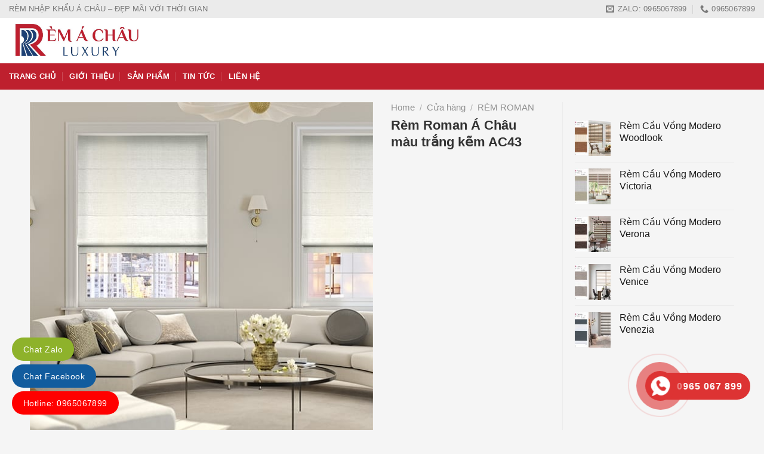

--- FILE ---
content_type: text/html; charset=UTF-8
request_url: https://remachau.vn/mua/rem-roman/rem-roman-a-chau-mau-trang-kem-ac43/
body_size: 24632
content:
<!DOCTYPE html>
<!--[if IE 9 ]><html lang="vi" class="ie9 loading-site no-js"> <![endif]-->
<!--[if IE 8 ]><html lang="vi" class="ie8 loading-site no-js"> <![endif]-->
<!--[if (gte IE 9)|!(IE)]><!--><html lang="vi" class="loading-site no-js"> <!--<![endif]--><head><meta charset="UTF-8" /><link rel="profile" href="http://gmpg.org/xfn/11" /><link rel="pingback" href="https://remachau.vn/xmlrpc.php" /> <script>(function(html){html.className=html.className.replace(/\bno-js\b/,'js')})(document.documentElement)</script> <meta name='robots' content='index, follow, max-image-preview:large, max-snippet:-1, max-video-preview:-1' /><style>img:is([sizes="auto" i],[sizes^="auto," i]){contain-intrinsic-size:3000px 1500px}</style><meta name="viewport" content="width=device-width, initial-scale=1, maximum-scale=1" /><title>Rèm Roman Á Châu màu trắng kẽm AC43 - RÈM NHẬP KHẨU TẠI TP VINH NGHỆ AN</title><meta name="description" content="Rèm Roman Á Châu màu trắng kẽm AC43 - RÈM NHẬP KHẨU TẠI TP VINH NGHỆ AN" /><link rel="canonical" href="https://remachau.vn/mua/rem-roman/rem-roman-a-chau-mau-trang-kem-ac43/" /><meta property="og:locale" content="vi_VN" /><meta property="og:type" content="article" /><meta property="og:title" content="Rèm Roman Á Châu màu trắng kẽm AC43 - RÈM NHẬP KHẨU TẠI TP VINH NGHỆ AN" /><meta property="og:description" content="Rèm Roman Á Châu màu trắng kẽm AC43 - RÈM NHẬP KHẨU TẠI TP VINH NGHỆ AN" /><meta property="og:url" content="https://remachau.vn/mua/rem-roman/rem-roman-a-chau-mau-trang-kem-ac43/" /><meta property="og:site_name" content="RÈM NHẬP KHẨU TẠI TP VINH NGHỆ AN" /><meta property="article:modified_time" content="2025-01-07T08:40:23+00:00" /><meta property="og:image" content="https://remachau.vn/wp-content/uploads/2021/05/rem-roman-mau-trang-kem-rem-xinh-luxury.jpg" /><meta property="og:image:width" content="566" /><meta property="og:image:height" content="566" /><meta property="og:image:type" content="image/jpeg" /><meta name="twitter:card" content="summary_large_image" /><meta name="twitter:label1" content="Ước tính thời gian đọc" /><meta name="twitter:data1" content="6 phút" /><link rel='dns-prefetch' href='//fonts.googleapis.com' /><link rel="alternate" type="application/rss+xml" title="Dòng thông tin RÈM NHẬP KHẨU TẠI TP VINH NGHỆ AN &raquo;" href="https://remachau.vn/feed/" /><link rel="alternate" type="application/rss+xml" title="RÈM NHẬP KHẨU TẠI TP VINH NGHỆ AN &raquo; Dòng bình luận" href="https://remachau.vn/comments/feed/" /><link rel="alternate" type="application/rss+xml" title="RÈM NHẬP KHẨU TẠI TP VINH NGHỆ AN &raquo; Rèm Roman Á Châu màu trắng kẽm AC43 Dòng bình luận" href="https://remachau.vn/mua/rem-roman/rem-roman-a-chau-mau-trang-kem-ac43/feed/" /><style id='classic-theme-styles-inline-css' type='text/css'>/*! This file is auto-generated */
.wp-block-button__link{color:#fff;background-color:#32373c;border-radius:9999px;box-shadow:none;text-decoration:none;padding:calc(.667em + 2px) calc(1.333em + 2px);font-size:1.125em}.wp-block-file__button{background:#32373c;color:#fff;text-decoration:none}</style><style id='global-styles-inline-css' type='text/css'>:root{--wp--preset--aspect-ratio--square:1;--wp--preset--aspect-ratio--4-3:4/3;--wp--preset--aspect-ratio--3-4:3/4;--wp--preset--aspect-ratio--3-2:3/2;--wp--preset--aspect-ratio--2-3:2/3;--wp--preset--aspect-ratio--16-9:16/9;--wp--preset--aspect-ratio--9-16:9/16;--wp--preset--color--black:#000;--wp--preset--color--cyan-bluish-gray:#abb8c3;--wp--preset--color--white:#fff;--wp--preset--color--pale-pink:#f78da7;--wp--preset--color--vivid-red:#cf2e2e;--wp--preset--color--luminous-vivid-orange:#ff6900;--wp--preset--color--luminous-vivid-amber:#fcb900;--wp--preset--color--light-green-cyan:#7bdcb5;--wp--preset--color--vivid-green-cyan:#00d084;--wp--preset--color--pale-cyan-blue:#8ed1fc;--wp--preset--color--vivid-cyan-blue:#0693e3;--wp--preset--color--vivid-purple:#9b51e0;--wp--preset--gradient--vivid-cyan-blue-to-vivid-purple:linear-gradient(135deg,rgba(6,147,227,1) 0%,#9b51e0 100%);--wp--preset--gradient--light-green-cyan-to-vivid-green-cyan:linear-gradient(135deg,#7adcb4 0%,#00d082 100%);--wp--preset--gradient--luminous-vivid-amber-to-luminous-vivid-orange:linear-gradient(135deg,rgba(252,185,0,1) 0%,rgba(255,105,0,1) 100%);--wp--preset--gradient--luminous-vivid-orange-to-vivid-red:linear-gradient(135deg,rgba(255,105,0,1) 0%,#cf2e2e 100%);--wp--preset--gradient--very-light-gray-to-cyan-bluish-gray:linear-gradient(135deg,#eee 0%,#a9b8c3 100%);--wp--preset--gradient--cool-to-warm-spectrum:linear-gradient(135deg,#4aeadc 0%,#9778d1 20%,#cf2aba 40%,#ee2c82 60%,#fb6962 80%,#fef84c 100%);--wp--preset--gradient--blush-light-purple:linear-gradient(135deg,#ffceec 0%,#9896f0 100%);--wp--preset--gradient--blush-bordeaux:linear-gradient(135deg,#fecda5 0%,#fe2d2d 50%,#6b003e 100%);--wp--preset--gradient--luminous-dusk:linear-gradient(135deg,#ffcb70 0%,#c751c0 50%,#4158d0 100%);--wp--preset--gradient--pale-ocean:linear-gradient(135deg,#fff5cb 0%,#b6e3d4 50%,#33a7b5 100%);--wp--preset--gradient--electric-grass:linear-gradient(135deg,#caf880 0%,#71ce7e 100%);--wp--preset--gradient--midnight:linear-gradient(135deg,#020381 0%,#2874fc 100%);--wp--preset--font-size--small:13px;--wp--preset--font-size--medium:20px;--wp--preset--font-size--large:36px;--wp--preset--font-size--x-large:42px;--wp--preset--spacing--20:.44rem;--wp--preset--spacing--30:.67rem;--wp--preset--spacing--40:1rem;--wp--preset--spacing--50:1.5rem;--wp--preset--spacing--60:2.25rem;--wp--preset--spacing--70:3.38rem;--wp--preset--spacing--80:5.06rem;--wp--preset--shadow--natural:6px 6px 9px rgba(0,0,0,.2);--wp--preset--shadow--deep:12px 12px 50px rgba(0,0,0,.4);--wp--preset--shadow--sharp:6px 6px 0px rgba(0,0,0,.2);--wp--preset--shadow--outlined:6px 6px 0px -3px rgba(255,255,255,1),6px 6px rgba(0,0,0,1);--wp--preset--shadow--crisp:6px 6px 0px rgba(0,0,0,1)}:where(.is-layout-flex){gap:.5em}:where(.is-layout-grid){gap:.5em}body .is-layout-flex{display:flex}.is-layout-flex{flex-wrap:wrap;align-items:center}.is-layout-flex>:is(*,div){margin:0}body .is-layout-grid{display:grid}.is-layout-grid>:is(*,div){margin:0}:where(.wp-block-columns.is-layout-flex){gap:2em}:where(.wp-block-columns.is-layout-grid){gap:2em}:where(.wp-block-post-template.is-layout-flex){gap:1.25em}:where(.wp-block-post-template.is-layout-grid){gap:1.25em}.has-black-color{color:var(--wp--preset--color--black) !important}.has-cyan-bluish-gray-color{color:var(--wp--preset--color--cyan-bluish-gray) !important}.has-white-color{color:var(--wp--preset--color--white) !important}.has-pale-pink-color{color:var(--wp--preset--color--pale-pink) !important}.has-vivid-red-color{color:var(--wp--preset--color--vivid-red) !important}.has-luminous-vivid-orange-color{color:var(--wp--preset--color--luminous-vivid-orange) !important}.has-luminous-vivid-amber-color{color:var(--wp--preset--color--luminous-vivid-amber) !important}.has-light-green-cyan-color{color:var(--wp--preset--color--light-green-cyan) !important}.has-vivid-green-cyan-color{color:var(--wp--preset--color--vivid-green-cyan) !important}.has-pale-cyan-blue-color{color:var(--wp--preset--color--pale-cyan-blue) !important}.has-vivid-cyan-blue-color{color:var(--wp--preset--color--vivid-cyan-blue) !important}.has-vivid-purple-color{color:var(--wp--preset--color--vivid-purple) !important}.has-black-background-color{background-color:var(--wp--preset--color--black) !important}.has-cyan-bluish-gray-background-color{background-color:var(--wp--preset--color--cyan-bluish-gray) !important}.has-white-background-color{background-color:var(--wp--preset--color--white) !important}.has-pale-pink-background-color{background-color:var(--wp--preset--color--pale-pink) !important}.has-vivid-red-background-color{background-color:var(--wp--preset--color--vivid-red) !important}.has-luminous-vivid-orange-background-color{background-color:var(--wp--preset--color--luminous-vivid-orange) !important}.has-luminous-vivid-amber-background-color{background-color:var(--wp--preset--color--luminous-vivid-amber) !important}.has-light-green-cyan-background-color{background-color:var(--wp--preset--color--light-green-cyan) !important}.has-vivid-green-cyan-background-color{background-color:var(--wp--preset--color--vivid-green-cyan) !important}.has-pale-cyan-blue-background-color{background-color:var(--wp--preset--color--pale-cyan-blue) !important}.has-vivid-cyan-blue-background-color{background-color:var(--wp--preset--color--vivid-cyan-blue) !important}.has-vivid-purple-background-color{background-color:var(--wp--preset--color--vivid-purple) !important}.has-black-border-color{border-color:var(--wp--preset--color--black) !important}.has-cyan-bluish-gray-border-color{border-color:var(--wp--preset--color--cyan-bluish-gray) !important}.has-white-border-color{border-color:var(--wp--preset--color--white) !important}.has-pale-pink-border-color{border-color:var(--wp--preset--color--pale-pink) !important}.has-vivid-red-border-color{border-color:var(--wp--preset--color--vivid-red) !important}.has-luminous-vivid-orange-border-color{border-color:var(--wp--preset--color--luminous-vivid-orange) !important}.has-luminous-vivid-amber-border-color{border-color:var(--wp--preset--color--luminous-vivid-amber) !important}.has-light-green-cyan-border-color{border-color:var(--wp--preset--color--light-green-cyan) !important}.has-vivid-green-cyan-border-color{border-color:var(--wp--preset--color--vivid-green-cyan) !important}.has-pale-cyan-blue-border-color{border-color:var(--wp--preset--color--pale-cyan-blue) !important}.has-vivid-cyan-blue-border-color{border-color:var(--wp--preset--color--vivid-cyan-blue) !important}.has-vivid-purple-border-color{border-color:var(--wp--preset--color--vivid-purple) !important}.has-vivid-cyan-blue-to-vivid-purple-gradient-background{background:var(--wp--preset--gradient--vivid-cyan-blue-to-vivid-purple) !important}.has-light-green-cyan-to-vivid-green-cyan-gradient-background{background:var(--wp--preset--gradient--light-green-cyan-to-vivid-green-cyan) !important}.has-luminous-vivid-amber-to-luminous-vivid-orange-gradient-background{background:var(--wp--preset--gradient--luminous-vivid-amber-to-luminous-vivid-orange) !important}.has-luminous-vivid-orange-to-vivid-red-gradient-background{background:var(--wp--preset--gradient--luminous-vivid-orange-to-vivid-red) !important}.has-very-light-gray-to-cyan-bluish-gray-gradient-background{background:var(--wp--preset--gradient--very-light-gray-to-cyan-bluish-gray) !important}.has-cool-to-warm-spectrum-gradient-background{background:var(--wp--preset--gradient--cool-to-warm-spectrum) !important}.has-blush-light-purple-gradient-background{background:var(--wp--preset--gradient--blush-light-purple) !important}.has-blush-bordeaux-gradient-background{background:var(--wp--preset--gradient--blush-bordeaux) !important}.has-luminous-dusk-gradient-background{background:var(--wp--preset--gradient--luminous-dusk) !important}.has-pale-ocean-gradient-background{background:var(--wp--preset--gradient--pale-ocean) !important}.has-electric-grass-gradient-background{background:var(--wp--preset--gradient--electric-grass) !important}.has-midnight-gradient-background{background:var(--wp--preset--gradient--midnight) !important}.has-small-font-size{font-size:var(--wp--preset--font-size--small) !important}.has-medium-font-size{font-size:var(--wp--preset--font-size--medium) !important}.has-large-font-size{font-size:var(--wp--preset--font-size--large) !important}.has-x-large-font-size{font-size:var(--wp--preset--font-size--x-large) !important}:where(.wp-block-post-template.is-layout-flex){gap:1.25em}:where(.wp-block-post-template.is-layout-grid){gap:1.25em}:where(.wp-block-columns.is-layout-flex){gap:2em}:where(.wp-block-columns.is-layout-grid){gap:2em}:root :where(.wp-block-pullquote){font-size:1.5em;line-height:1.6}</style><link data-optimized="1" rel='stylesheet' id='contact-form-7-css' href='https://remachau.vn/wp-content/litespeed/css/4b1d8324b6670607cdc52fb3bd33b24a.css?ver=d3c88' type='text/css' media='all' /><link data-optimized="1" rel='stylesheet' id='magnific-popup-css' href='https://remachau.vn/wp-content/litespeed/css/9199371983d73864214432e1bfe276be.css?ver=f0b39' type='text/css' media='all' /><link data-optimized="1" rel='stylesheet' id='devvn-reviews-style-css' href='https://remachau.vn/wp-content/litespeed/css/b303bec9e8c16b8671cf79dbe5daa773.css?ver=15c9a' type='text/css' media='all' /><style id='woocommerce-inline-inline-css' type='text/css'>.woocommerce form .form-row .required{visibility:visible}</style><link data-optimized="1" rel='stylesheet' id='hpr-style-css' href='https://remachau.vn/wp-content/litespeed/css/17701d7659930f784af8e0f4e4cbc18e.css?ver=4cc1d' type='text/css' media='all' /><link data-optimized="1" rel='stylesheet' id='flatsome-icons-css' href='https://remachau.vn/wp-content/litespeed/css/cb293509b2f0c11da290a90379a247fc.css?ver=c6044' type='text/css' media='all' /><link data-optimized="1" rel='stylesheet' id='flatsome-main-css' href='https://remachau.vn/wp-content/litespeed/css/240e93e831861cc22fa952bfbcf1d5af.css?ver=40b35' type='text/css' media='all' /><link data-optimized="1" rel='stylesheet' id='flatsome-shop-css' href='https://remachau.vn/wp-content/litespeed/css/52d76982aef6ac0cc742e3c7ede15239.css?ver=daa42' type='text/css' media='all' /><link data-optimized="1" rel='stylesheet' id='flatsome-style-css' href='https://remachau.vn/wp-content/litespeed/css/d4820376f828fbbab5250c2b0dc79c26.css?ver=8d0d7' type='text/css' media='all' /><link data-optimized="1" rel='stylesheet' id='flatsome-googlefonts-css' href='https://remachau.vn/wp-content/litespeed/css/8ac6a83141f259e095040a22729343e8.css?ver=343e8' type='text/css' media='all' /> <script type="text/javascript" src="https://remachau.vn/wp-includes/js/jquery/jquery.min.js?ver=3.7.1" id="jquery-core-js"></script> <script data-optimized="1" type="text/javascript" src="https://remachau.vn/wp-content/litespeed/js/4cd5fa55d1cab1c6eee5eda63835d543.js?ver=d0f79" id="jquery-blockui-js" defer="defer" data-wp-strategy="defer"></script> <script data-optimized="1" type="text/javascript" id="wc-add-to-cart-js-extra">var wc_add_to_cart_params={"ajax_url":"\/wp-admin\/admin-ajax.php","wc_ajax_url":"\/?wc-ajax=%%endpoint%%","i18n_view_cart":"View cart","cart_url":"https:\/\/remachau.vn\/gio-hang\/","is_cart":"","cart_redirect_after_add":"no"}</script> <script data-optimized="1" type="text/javascript" src="https://remachau.vn/wp-content/litespeed/js/2ee14c76944cd1e63e59af029007e0f7.js?ver=adffe" id="wc-add-to-cart-js" defer="defer" data-wp-strategy="defer"></script> <script data-optimized="1" type="text/javascript" id="wc-single-product-js-extra">var wc_single_product_params={"i18n_required_rating_text":"Please select a rating","review_rating_required":"yes","flexslider":{"rtl":!1,"animation":"slide","smoothHeight":!0,"directionNav":!1,"controlNav":"thumbnails","slideshow":!1,"animationSpeed":500,"animationLoop":!1,"allowOneSlide":!1},"zoom_enabled":"","zoom_options":[],"photoswipe_enabled":"","photoswipe_options":{"shareEl":!1,"closeOnScroll":!1,"history":!1,"hideAnimationDuration":0,"showAnimationDuration":0},"flexslider_enabled":""}</script> <script data-optimized="1" type="text/javascript" src="https://remachau.vn/wp-content/litespeed/js/027762915f9bdeac60a6f4a163df255c.js?ver=bba80" id="wc-single-product-js" defer="defer" data-wp-strategy="defer"></script> <script data-optimized="1" type="text/javascript" src="https://remachau.vn/wp-content/litespeed/js/0a631eb0016476b6be83181ffb021164.js?ver=23841" id="js-cookie-js" defer="defer" data-wp-strategy="defer"></script> <script data-optimized="1" type="text/javascript" id="woocommerce-js-extra">var woocommerce_params={"ajax_url":"\/wp-admin\/admin-ajax.php","wc_ajax_url":"\/?wc-ajax=%%endpoint%%"}</script> <script data-optimized="1" type="text/javascript" src="https://remachau.vn/wp-content/litespeed/js/5c6ab6a6b4b0629f80a70a1af0a23833.js?ver=d0085" id="woocommerce-js" defer="defer" data-wp-strategy="defer"></script> <link rel="https://api.w.org/" href="https://remachau.vn/wp-json/" /><link rel="alternate" title="JSON" type="application/json" href="https://remachau.vn/wp-json/wp/v2/product/919" /><link rel="EditURI" type="application/rsd+xml" title="RSD" href="https://remachau.vn/xmlrpc.php?rsd" /><link rel='shortlink' href='https://remachau.vn/?p=919' /><link rel="alternate" title="oNhúng (JSON)" type="application/json+oembed" href="https://remachau.vn/wp-json/oembed/1.0/embed?url=https%3A%2F%2Fremachau.vn%2Fmua%2Frem-roman%2Frem-roman-a-chau-mau-trang-kem-ac43%2F" /><link rel="alternate" title="oNhúng (XML)" type="text/xml+oembed" href="https://remachau.vn/wp-json/oembed/1.0/embed?url=https%3A%2F%2Fremachau.vn%2Fmua%2Frem-roman%2Frem-roman-a-chau-mau-trang-kem-ac43%2F&#038;format=xml" /><style>.hotline-phone-ring-circle{border-color:#d33}.hotline-phone-ring-circle-fill,.hotline-phone-ring-img-circle,.hotline-bar{background-color:#d33}</style><style>.hotline-phone-ring-wrap{left:auto;right:calc(100px + 20px);bottom:20px}</style><style>.bg{opacity:0;transition:opacity 1s;-webkit-transition:opacity 1s}.bg-loaded{opacity:1}</style><!--[if IE]><link rel="stylesheet" type="text/css" href="https://remachau.vn/wp-content/themes/flatsome/assets/css/ie-fallback.css"><script src="//cdnjs.cloudflare.com/ajax/libs/html5shiv/3.6.1/html5shiv.js"></script><script>var head = document.getElementsByTagName('head')[0],style = document.createElement('style');style.type = 'text/css';style.styleSheet.cssText = ':before,:after{content:none !important';head.appendChild(style);setTimeout(function(){head.removeChild(style);}, 0);</script><script src="https://remachau.vn/wp-content/themes/flatsome/assets/libs/ie-flexibility.js"></script><![endif]--> <script async src="https://www.googletagmanager.com/gtag/js?id=G-97C5LQJJ1C"></script> <script>window.dataLayer = window.dataLayer || [];
  function gtag(){dataLayer.push(arguments);}
  gtag('js', new Date());

  gtag('config', 'G-97C5LQJJ1C');</script> <noscript><style>.woocommerce-product-gallery{ opacity: 1 !important; }</style></noscript> <script type="application/ld+json" class="saswp-schema-markup-output">[{"@context":"https://schema.org/","@graph":[{"@context":"https://schema.org/","@type":"SiteNavigationElement","@id":"https://remachau.vn#Menu chính","name":"TRANG CHỦ","url":"https://remachau.vn/"},{"@context":"https://schema.org/","@type":"SiteNavigationElement","@id":"https://remachau.vn#Menu chính","name":"GIỚI THIỆU","url":"https://remachau.vn/gioi-thieu/"},{"@context":"https://schema.org/","@type":"SiteNavigationElement","@id":"https://remachau.vn#Menu chính","name":"SẢN PHẨM","url":"https://remachau.vn/mua/"},{"@context":"https://schema.org/","@type":"SiteNavigationElement","@id":"https://remachau.vn#Menu chính","name":"TIN TỨC","url":"https://remachau.vn/tin-tuc/"},{"@context":"https://schema.org/","@type":"SiteNavigationElement","@id":"https://remachau.vn#Menu chính","name":"LIÊN HỆ","url":"https://remachau.vn/lien-he/"}]},

{"@context":"https://schema.org/","@type":"BreadcrumbList","@id":"https://remachau.vn/mua/rem-roman/rem-roman-a-chau-mau-trang-kem-ac43/#breadcrumb","itemListElement":[{"@type":"ListItem","position":1,"item":{"@id":"https://remachau.vn","name":"RÈM NHẬP KHẨU TẠI TP VINH NGHỆ AN"}},{"@type":"ListItem","position":2,"item":{"@id":"https://remachau.vn/mua/","name":"Products"}},{"@type":"ListItem","position":3,"item":{"@id":"https://remachau.vn/danh-muc/rem-roman/","name":"RÈM ROMAN"}},{"@type":"ListItem","position":4,"item":{"@id":"https://remachau.vn/mua/rem-roman/rem-roman-a-chau-mau-trang-kem-ac43/","name":"Rèm Roman Á Châu màu trắng kẽm AC43"}}]}]</script> <link rel="icon" href="https://remachau.vn/wp-content/uploads/2021/05/cropped-rem-xinh-luxury-khoi-nguon-cam-hung-32x32.jpg" sizes="32x32" /><link rel="icon" href="https://remachau.vn/wp-content/uploads/2021/05/cropped-rem-xinh-luxury-khoi-nguon-cam-hung-192x192.jpg" sizes="192x192" /><link rel="apple-touch-icon" href="https://remachau.vn/wp-content/uploads/2021/05/cropped-rem-xinh-luxury-khoi-nguon-cam-hung-180x180.jpg" /><meta name="msapplication-TileImage" content="https://remachau.vn/wp-content/uploads/2021/05/cropped-rem-xinh-luxury-khoi-nguon-cam-hung-270x270.jpg" /><style id="custom-css" type="text/css">:root{--primary-color:#be1e2d}html{background-color:#f5f5f5!important}.full-width .ubermenu-nav,.container,.row{max-width:1210px}.row.row-collapse{max-width:1180px}.row.row-small{max-width:1202.5px}.row.row-large{max-width:1240px}.sticky-add-to-cart--active,#wrapper,#main,#main.dark{background-color:#f5f5f5}.header-main{height:75px}#logo img{max-height:75px}#logo{width:695px}.header-bottom{min-height:46px}.header-top{min-height:20px}.transparent .header-main{height:30px}.transparent #logo img{max-height:30px}.has-transparent+.page-title:first-of-type,.has-transparent+#main>.page-title,.has-transparent+#main>div>.page-title,.has-transparent+#main .page-header-wrapper:first-of-type .page-title{padding-top:110px}.header.show-on-scroll,.stuck .header-main{height:50px!important}.stuck #logo img{max-height:50px!important}.search-form{width:64%}.header-bg-color,.header-wrapper{background-color:#fff}.header-bottom{background-color:#be202e}.stuck .header-main .nav>li>a{line-height:50px}.header-bottom-nav>li>a{line-height:16px}@media (max-width:549px){.header-main{height:50px}#logo img{max-height:50px}}.main-menu-overlay{background-color:#f4f4f4}.nav-dropdown{font-size:98%}.header-top{background-color:#ebebeb!important}.accordion-title.active,.has-icon-bg .icon .icon-inner,.logo a,.primary.is-underline,.primary.is-link,.badge-outline .badge-inner,.nav-outline>li.active>a,.nav-outline>li.active>a,.cart-icon strong,[data-color=primary],.is-outline.primary{color:#be1e2d}[data-text-color=primary]{color:#be1e2d!important}[data-text-bg=primary]{background-color:#be1e2d}.scroll-to-bullets a,.featured-title,.label-new.menu-item>a:after,.nav-pagination>li>.current,.nav-pagination>li>span:hover,.nav-pagination>li>a:hover,.has-hover:hover .badge-outline .badge-inner,button[type=submit],.button.wc-forward:not(.checkout):not(.checkout-button),.button.submit-button,.button.primary:not(.is-outline),.featured-table .title,.is-outline:hover,.has-icon:hover .icon-label,.nav-dropdown-bold .nav-column li>a:hover,.nav-dropdown.nav-dropdown-bold>li>a:hover,.nav-dropdown-bold.dark .nav-column li>a:hover,.nav-dropdown.nav-dropdown-bold.dark>li>a:hover,.is-outline:hover,.tagcloud a:hover,.grid-tools a,input[type=submit]:not(.is-form),.box-badge:hover .box-text,input.button.alt,.nav-box>li>a:hover,.nav-box>li.active>a,.nav-pills>li.active>a,.current-dropdown .cart-icon strong,.cart-icon:hover strong,.nav-line-bottom>li>a:before,.nav-line-grow>li>a:before,.nav-line>li>a:before,.banner,.header-top,.slider-nav-circle .flickity-prev-next-button:hover svg,.slider-nav-circle .flickity-prev-next-button:hover .arrow,.primary.is-outline:hover,.button.primary:not(.is-outline),input[type=submit].primary,input[type=submit].primary,input[type=reset].button,input[type=button].primary,.badge-inner{background-color:#be1e2d}.nav-vertical.nav-tabs>li.active>a,.scroll-to-bullets a.active,.nav-pagination>li>.current,.nav-pagination>li>span:hover,.nav-pagination>li>a:hover,.has-hover:hover .badge-outline .badge-inner,.accordion-title.active,.featured-table,.is-outline:hover,.tagcloud a:hover,blockquote,.has-border,.cart-icon strong:after,.cart-icon strong,.blockUI:before,.processing:before,.loading-spin,.slider-nav-circle .flickity-prev-next-button:hover svg,.slider-nav-circle .flickity-prev-next-button:hover .arrow,.primary.is-outline:hover{border-color:#be1e2d}.nav-tabs>li.active>a{border-top-color:#be1e2d}.widget_shopping_cart_content .blockUI.blockOverlay:before{border-left-color:#be1e2d}.woocommerce-checkout-review-order .blockUI.blockOverlay:before{border-left-color:#be1e2d}.slider .flickity-prev-next-button:hover svg,.slider .flickity-prev-next-button:hover .arrow{fill:#be1e2d}[data-icon-label]:after,.secondary.is-underline:hover,.secondary.is-outline:hover,.icon-label,.button.secondary:not(.is-outline),.button.alt:not(.is-outline),.badge-inner.on-sale,.button.checkout,.single_add_to_cart_button,.current .breadcrumb-step{background-color:#be1e2d}[data-text-bg=secondary]{background-color:#be1e2d}.secondary.is-underline,.secondary.is-link,.secondary.is-outline,.stars a.active,.star-rating:before,.woocommerce-page .star-rating:before,.star-rating span:before,.color-secondary{color:#be1e2d}[data-text-color=secondary]{color:#be1e2d!important}.secondary.is-outline:hover{border-color:#be1e2d}.success.is-underline:hover,.success.is-outline:hover,.success{background-color:#4080ff}.success-color,.success.is-link,.success.is-outline{color:#4080ff}.success-border{border-color:#4080ff!important}[data-text-color=success]{color:#4080ff!important}[data-text-bg=success]{background-color:#4080ff}@media screen and (max-width:549px){body{font-size:100%}}body{font-family:"-apple-system, BlinkMacSystemFont, "Segoe UI", Roboto, Oxygen-Sans, Ubuntu, Cantarell, "Helvetica Neue", sans-serif",sans-serif}body{font-weight:0}body{color:#191919}.nav>li>a{font-family:"-apple-system, BlinkMacSystemFont, "Segoe UI", Roboto, Oxygen-Sans, Ubuntu, Cantarell, "Helvetica Neue", sans-serif",sans-serif}.mobile-sidebar-levels-2 .nav>li>ul>li>a{font-family:"-apple-system, BlinkMacSystemFont, "Segoe UI", Roboto, Oxygen-Sans, Ubuntu, Cantarell, "Helvetica Neue", sans-serif",sans-serif}.nav>li>a{font-weight:0}.mobile-sidebar-levels-2 .nav>li>ul>li>a{font-weight:0}h1,h2,h3,h4,h5,h6,.heading-font,.off-canvas-center .nav-sidebar.nav-vertical>li>a{font-family:"-apple-system, BlinkMacSystemFont, "Segoe UI", Roboto, Oxygen-Sans, Ubuntu, Cantarell, "Helvetica Neue", sans-serif",sans-serif}h1,h2,h3,h4,h5,h6,.heading-font,.banner h1,.banner h2{font-weight:700}h1,h2,h3,h4,h5,h6,.heading-font{color:#0a0a0a}.breadcrumbs{text-transform:none}button,.button{text-transform:none}.nav>li>a,.links>li>a{text-transform:none}.section-title span{text-transform:none}h3.widget-title,span.widget-title{text-transform:none}.alt-font{font-family:"-apple-system, BlinkMacSystemFont, "Segoe UI", Roboto, Oxygen-Sans, Ubuntu, Cantarell, "Helvetica Neue", sans-serif",sans-serif}.alt-font{font-weight:0!important}.header:not(.transparent) .top-bar-nav>li>a{color:#000}.header:not(.transparent) .top-bar-nav.nav>li>a:hover,.header:not(.transparent) .top-bar-nav.nav>li.active>a,.header:not(.transparent) .top-bar-nav.nav>li.current>a,.header:not(.transparent) .top-bar-nav.nav>li>a.active,.header:not(.transparent) .top-bar-nav.nav>li>a.current{color:#000}.top-bar-nav.nav-line-bottom>li>a:before,.top-bar-nav.nav-line-grow>li>a:before,.top-bar-nav.nav-line>li>a:before,.top-bar-nav.nav-box>li>a:hover,.top-bar-nav.nav-box>li.active>a,.top-bar-nav.nav-pills>li>a:hover,.top-bar-nav.nav-pills>li.active>a{color:#FFF!important;background-color:#000}.header:not(.transparent) .header-bottom-nav.nav>li>a{color:#fff}a{color:#020202}a:hover{color:#d6040b}.tagcloud a:hover{border-color:#d6040b;background-color:#d6040b}.widget a{color:#191919}.widget a:hover{color:#be1e2d}.widget .tagcloud a:hover{border-color:#be1e2d;background-color:#be1e2d}.shop-page-title.featured-title .title-overlay{background-color:#1e73be}.current .breadcrumb-step,[data-icon-label]:after,.button#place_order,.button.checkout,.checkout-button,.single_add_to_cart_button.button{background-color:#f6470e!important}.has-equal-box-heights .box-image{padding-top:100%}.star-rating span:before,.star-rating:before,.woocommerce-page .star-rating:before,.stars a:hover:after,.stars a.active:after{color:#fbe04b}.price del,.product_list_widget del,del .woocommerce-Price-amount{color:#727272}ins .woocommerce-Price-amount{color:#be1e2d}.shop-page-title.featured-title .title-bg{background-image:url(http://thinhha.vinh24h.com/wp-content/uploads/2021/05/banner-rem-xinh-luxury-1-1.jpg)}.shop-page-title.featured-title .title-bg{background-image:url(https://remachau.vn/wp-content/uploads/2021/05/rem-roman-mau-trang-kem-rem-xinh-luxury.jpg)!important}@media screen and (min-width:550px){.products .box-vertical .box-image{min-width:499px!important;width:499px!important}}.absolute-footer,html{background-color:#be202e}body,html{font-family:sans-serif}.nav-slide{width:100%}input[type=search]{font-size:14px;box-shadow:none}.searchform .button.icon{margin:0;width:60px}.contact-header p{font-size:15px}.header-block-block-1{padding-top:22px}.flickity-page-dots .dot{width:9px;height:9px}.header-bottom{border-bottom:1px solid #f0f0f0;border-top:1px solid #f0f0f0}.section-title-normal{margin-bottom:0;font-size:1rem;color:rgba(0,0,0,.54);font-weight:500;border-bottom:0;padding:10px 0}.section-title-normal{border-bottom:1px solid #ececec;padding:10px}.section-title{position:relative;-js-display:flex;display:-webkit-box;display:-ms-flexbox;display:flex;-webkit-box-orient:horizontal;-webkit-box-direction:normal;-ms-flex-flow:row wrap;flex-flow:row wrap;-webkit-box-align:center;-ms-flex-align:center;align-items:center;-webkit-box-pack:justify;-ms-flex-pack:justify;justify-content:space-between;width:100%}.section-title a{font-size:14px;font-weight:400;color:#000;font-style:italic;margin-right:0;padding:5px}.section-title a:hover{color:#be1e2d;text-decoration:underline}.section-title-container{margin-bottom:0}section-title-bold{margin-bottom:0;margin-top:10px;background:url(/wp-content/uploads/2020/03/b-1.gif);background-repeat:repeat-x;background-position-y:6px}.section-title-normal span{border-bottom:0;padding-bottom:0}.section-title-normal span{margin-right:0;padding:0;border-left:5px solid #d9232e;padding-left:10px;margin-bottom:-2px}.section-title-normal b{border-left:6px solid #ff6e26}.section-title span{text-transform:uppercase}.section-title .section-title-main i{border-left:6px solid #ff6e26;opacity:1}.hdevvn-show-cats li a{text-transform:none;font-style:normal !important;padding-left:10px}.category-section .col.large-12{padding-bottom:0}.category-section{padding-bottom:0 !important}.hdevvn-show-cats li{float:left;display:inline-block;margin-bottom:0}.hdevvn-show-cats{background:0 0 !important;border-left:none !important}.tin-tuc-section .large-12{padding-bottom:0}.list-post-2 .post-item:last-child{border-bottom:none}.section-title-bold span{border:0;padding:0 10px 0 0;font-size:19px;color:#464646;background:#fff}.list-post-2 .post-item .from_the_blog_excerpt{text-align:justify;font-size:13px !important}.section-title-bold{margin-bottom:0;margin-top:10px;background:url(/wp-content/uploads/2020/03/b-1.gif);background-repeat:repeat-x;background-position-y:6px}.list-post .post-item .from_the_blog_excerpt,.list-post-2 .post-item .from_the_blog_excerpt{font-size:14px;color:#444}.box-blog-post .is-divider{display:None}.list-post .post-item .post-title,.list-post-2 .post-item .post-title{margin-bottom:7px;color:#555;text-decoration:none;font-size:15px}.tin-tuc-section .section-title-center span{font-size:22px}.list-post-2 .post-item a:hover{color:#000}.list-post-2 .post-item{border-bottom:1px dotted #dedede}.list-post .post-item .box-text{border:1px solid #e0e0e0}.list-post .post-item .post-title:hover,.list-post-2 .post-item .post-title:hover{color:#be1e2d;text-transform:underline}.list-post-2 .post-item .box-text{padding:5px 0 5px 15px}.footer-section ul li{margin-bottom:2px}.footer-section .col{padding-bottom:0}a.back-to-top{background:gray !important;color:#fff !important;border:none !important}.absolute-footer{padding:10px;font-size:14px;color:#fff !important}.entry-header-text{padding:0}.entry-content{padding-top:0;padding-bottom:0}.blog-single .entry-content h3{font-size:17px}.blog-single .entry-content h4{font-size:16px}.blog-single .entry-content h2{font-size:18px}.blog-single .entry-title{font-size:23px;color:#333;padding-bottom:0}span.widget-title{font-size:17px;font-weight:400;background:#be1e2d;padding:10px;color:#fff;letter-spacing:0;display:block;width:100%}.product-categories li a{font-size:15px}.flatsome_recent_posts ul li{padding-left:10px;padding-right:10px}.recent-blog-posts a{font-size:15px}.blog-single .entry-category a:hover{color:#be1e2d}.blog-single .entry-category a{color:#000;font-size:17px}.blog-single .blog-share{text-align:left}.blog-archive .large-9{padding-left:0}.blog-archive .large-9 .badge{display:none}.blog-archive .post-item .post-title{margin-bottom:10px}.blog-archive .post-item a:hover{color:#000}.blog-archive .post-item .post-title:hover{color:#be1e2d}.blog-archive .post-item .post-title{font-size:19px}.blog-archive .page-numbers{text-align:left}.page-numbers a{background:#000;color:#fff !important}.nav-pagination>li>.current{border:2px solid #fff;background:#be1e2d}.blog-archive .page-title{text-align:left;letter-spacing:0;text-transform:none;font-size:20px}.blog-archive #breadcrumbs,.blog-single #breadcrumbs{margin-bottom:5px;text-align:left;font-size:15px}.blog-archive .archive-page-header .large-12{padding-bottom:15px}.blog-single .entry-category{background:#f5f5f5;padding:10px;border-bottom:1px dotted #cecece;margin-bottom:15px;font-size:18px;letter-spacing:0;color:#000}.product-categories li{background:url(/wp-content/uploads/2020/03/ic1.gif) no-repeat left center;padding-left:25px;padding-right:10px;background-position-x:10px}.product-categories,.flatsome_recent_posts ul{border:1px solid #ececec}.blog-single .large-9{padding-left:0}.is-divider{display:none}.blog-single .entry-header .entry-meta{display:none}.footer-section h3{font-size:18px}.single-product .large-9{border-right:none !important;padding-right:0}.single-product #product-sidebar{padding-left:20px;padding-top:20px}.product-main{padding:20px 0}.breadcrumbs a{color:rgba(102,102,102,.7);font-weight:400;text-transform:none;font-size:15px}.single-product .product-short-description ul{display:inline-block;clear:both;margin-bottom:0}.single-product .product-short-description ul li{float:left;margin-bottom:2px;width:50%;font-size:14px;color:#3e3e3e;background:url(/wp-content/uploads/2020/03/ic1.gif) no-repeat left center;padding-left:10px;margin-left:0;list-style:none}.dc{border:#f15928 1px dashed;background-color:#f2f2f2;margin-top:20px;padding:6px 10px}.dc li{font-size:15px;list-style:none;margin-bottom:0;margin-left:0 !important;line-height:24px;background:url(/wp-content/uploads/2020/03/z.gif) no-repeat left center;padding-left:15px}.single-product .product-info .product-title{font-size:22px;color:#333}.upd .te{padding-top:15px;background:url(/wp-content/uploads/2020/03/te.png) no-repeat left 15px;padding-left:25px;line-height:19px}.te{background:url(/wp-content/uploads/2020/03/te.png) no-repeat left 0px;padding-left:25px;line-height:19px;padding-top:0}.dc{border:#f15928 1px dashed;background-color:#f2f2f2;margin-top:15px;padding:6px 10px;margin-bottom:15px}.product_meta>span{font-size:15px}.single-product .product-info{padding-bottom:10px}.header-nav .cart-item .nav-dropdown{min-width:auto}.single-product .product_meta{margin-bottom:4px}.box-image img{border-radius:6px}.row-dashed .col-inner,.row-solid .col-inner{padding:5px}.single-product .product-images .badge-container{display:None}.devvn_price{font-size:22px;color:#be1e2d}.product-summary .woocommerce-Price-currencySymbol{vertical-align:inherit}.single-product .product-info .price del span{display:none}.gia-giam{color:#be1e2d;font-size:18px}.single-product .product-info .price ins span{color:#be1e2d;font-size:28px;margin-top:15px}.single-product .row-info{margin-bottom:5px}.product-summary .quantity{margin-bottom:5px;margin-right:8px}.single-product .row-info2{font-size:15px}.devvn_single_price{margin-bottom:15px !important}form{margin-bottom:0}.single-product.row-info2 .right{width:60%;float:left;display:inline-block}.product-info .price{font-size:1.5em;margin:0}.row-info2 .left{width:40%;float:left;display:inline-block}.row-info2{display:inline-block;width:100%;clear:both}.single-product .product-info{padding-top:0}.devvn_single_price span.label{width:110px !important}.product-summary .quantity{display:none}.huong-dan-mua-hang a{color:#fff}.huong-dan-mua-hang{border-radius:4px;background:#107dd4 !important;font-size:15px}.single_add_to_cart_button{border-radius:4px;font-size:15px}.single-product .product-tabs{background:#f7f7f7;margin-top:0 !important}.product-footer .woocommerce-tabs{padding:0;border-top:0}.single-product .woocommerce-tabs li{margin:0 3px}.single-product .woocommerce-tabs li a{background:#484848;padding-left:14px;padding-right:14px;color:#fff;font-size:15px;padding-top:7px;padding-bottom:7px}.single-product .nav-line>li.active>a:before{display:none}.single-product .nav-line>li:hover>a:before{display:none}.single-product .nav-line>li.active>a{background:#be1e2d}.single-product .related .badge-container{display:none}.related{border-top:none}.related h3.product-section-title{background:#f1f1f1;padding:10px;margin-bottom:20px;letter-spacing:0;font-size:20px}.woocommerce #reviews #comments h2{font-size:20px;margin-bottom:21px}div#reviews.woocommerce-Reviews,.devvn_prod_cmt{width:100%;max-width:100%}.archive .badge-container{margin:10px}.single-product .entry-content ul{margin-left:20px}.single-product .product-main{padding-bottom:0}.stuck .header-main{display:none}.sdt{color:#be1e2d}.off-canvas-left.mfp-ready .mfp-content{width:100%;background:#f5f5f5}.page-left-sidebar .large-3{border-right:none}.page-left-sidebar .large-9{padding-left:0}h1.entry-title.mb{margin-bottom:15px;font-size:20px;letter-spacing:0}.page-left-sidebar #breadcrumbs{font-size:15px;margin-bottom:10px}.page-left-sidebar .page-inner h2{font-size:19px}.page-left-sidebar .page-inner h3{font-size:18px}.page-left-sidebar .page-inner h4{font-size:17px}a.devvn_buy_now_style{max-width:100%}.devvn-popup-title,.popup-customer-info-group .devvn-order-btn{background:#be1e2d}.devvn-popup-quickbuy{font-family:"roboto",sans-serif}.nut-mua-hang-2{margin-bottom:15px;display:inline-block;width:100%;margin-top:20px;border:1px solid #ececec;padding:10px;border-radius:4px}.nut-mua-hang-2 .cot1{width:14%;float:left;display:inline-block}.nut-mua-hang-2 .cot2{padding-left:10px;width:60%;float:left;display:inline-block}.nut-mua-hang-2 .cot3{padding-left:10px;width:26%;float:left;display:inline-block}.nut-mua-hang-2 .cot2 h3{font-size:18px;margin-bottom:3px}.nut-mua-hang-2 .cot2 p{margin-bottom:0;font-size:14px;color:#a2a2a2;height:68px;overflow:hidden}.nut-mua-hang-2 .cot3 p.des{margin-top:5px;margin-bottom:8px;font-size:12px;text-align:center;color:#03a9f4}.nut-mua-hang-2 .cot3 a.devvn_buy_now_style{background:#be1e2d;margin-bottom:0;display:block !important;text-transform:none;font-size:16px}.nut-mua-hang-2 a.devvn_buy_now_style span,#nut-buy a.devvn_buy_now_style span{display:none}.nut-mua-hang-2 ul li{margin-bottom:0;font-size:14px}.nut-mua-hang-2 ul{margin-bottom:0;margin-left:20px}#nut-buy{border:1px solid #ececec;border-radius:5px;box-shadow:2px 2px 10px #00000012;padding:10px;text-align:center}#nut-buy img{border-radius:99%;margin-bottom:10px;border:4px solid #d1f1ff}#nut-buy h3{font-size:17px}#nut-buy .price{margin-bottom:10px}#nut-buy .price .del{text-decoration:line-through;color:gray;font-size:14px}#nut-buy .price .ins{color:red;font-size:18px;margin-left:10px}#nut-buy p{font-size:13px;color:gray;text-align:justify}#nut-buy p.des{text-align:center;color:#f44336}#nut-buy a.devvn_buy_now_style{background:#be1e2d;display:block !important}.devvn_readmore_taxonomy_flatsome a{color:red !important;display:block}.devvn_readmore_taxonomy_flatsome a:after{border-top:6px solid red !important}.devvn_readmore_taxonomy_flatsome_less a:after{border-top:0 !important;border-left:6px solid transparent;border-right:6px solid transparent;border-bottom:6px solid red !important}.hot-deal .box-image{text-align:center}.hot-deal .box-image img{width:65px}.hot-deal .box-text.text-center{padding:0;font-size:12px;margin-top:10px}.hot-deal .col{cursor:pointer;padding-bottom:0}.hot-deal .col:hover{margin-top:-2px}.nav-tabs+.tab-panels{border:1px solid #ddd;background-color:#fff;padding:10px}@media (max-width:849px){.nav-slide{width:100%}}@media (max-width:549px){.mfp-content ul.nav li a img{margin-right:0}.mfp-content ul.nav li{background:#fff;height:105px;border:1px solid #f3f3f3;padding:5px;text-align:center;width:100% !important;float:left;display:inline-block}.product-categories,.flatsome_recent_posts ul{background:#fff}.archive .category-page-row .col{padding:4px}.archive .category-page-row,.archive .large-columns-3{margin-left:0 !important;margin-right:0 !important}.stuck .header-main{display:block !important}.mfp-content ul.nav{display:inline-block;clear:both}.page-left-sidebar .page-inner ul,.page-left-sidebar .page-inner ol{margin-left:20px !important}.off-canvas .nav-vertical>li>a{padding-top:5px;padding-bottom:5px;padding-left:0 !important}.off-canvas .nav-vertical li .toggle{display:none}.category-section .row{margin-left:0 !important;margin-right:0 !important}.category-section .col{padding:3px}.section-title-normal span{margin-right:0}.mfp-content ul li a span{display:block;text-transform:none;font-weight:400;color:#000}.product-small.box .product-title{margin-bottom:7px;height:35px !important}.product-small.box .price del span{display:none}.product-small.box .price ins span,.product-small.box .price{color:#f10;font-size:16px}.hdevvn-show-cats{display:none}.list-post .post-item,.list-post-2 .post-item{flex-basis:50%;max-width:50%}.tin-tuc-section .row{margin-left:0 !important;margin-right:0 !important}.list-post-2 .post-item .box-text{padding-left:0}.tin-tuc-section .col{padding:4px !important}.list-post .post-item .post-title,.list-post-2 .post-item .post-title{text-align:left;height:55px;overflow:hidden}.list-post .post-item .from_the_blog_excerpt,.list-post-2 .post-item .from_the_blog_excerpt{font-size:14px;color:#444;height:63px;overflow:hidden;text-align:left}.blog-single .large-9,.blog-single .large-3,.blog-archive .large-9,.blog-archive .large-3{padding:5px}.blog-single,.blog-archive{padding-top:0;padding-bottom:0}.blog-archive .archive-page-header .large-12{padding:5px}.blog-archive .post-item{flex-basis:50%;max-width:50%}.blog-archive .post-item .post-title{font-size:15px}.blog-archive .post-item .from_the_blog_excerpt{display:none}.blog-archive .post-item .box-text{padding:7px 0}.blog-archive .post-item{padding:4px}.blog-archive .large-9 .large-columns-1{margin-left:0 !important;margin-right:0 !important}.single-product .tieu-chi-section{display:none}.single-product .large-9,.single-product .large-3{padding:5px}.product-main{padding:0}.single-product .product-main .large-5{padding-bottom:10px}.single-product .product-info .price ins span{font-size:24px}.row-info2 .left{width:45%}.single_add_to_cart_button{margin:0 0 10px;font-size:14px !important}.related .product-small.col{padding:4px}.related .large-columns-3{margin-left:0 !important;margin-right:0 !important}.product-info .breadcrumbs{font-size:14px}.huong-dan-mua-hang{float:right}}.label-new.menu-item>a:after{content:"New"}.label-hot.menu-item>a:after{content:"Hot"}.label-sale.menu-item>a:after{content:"Sale"}.label-popular.menu-item>a:after{content:"Popular"}</style></head><body class="product-template-default single single-product postid-919 theme-flatsome woocommerce woocommerce-page woocommerce-no-js lightbox nav-dropdown-has-arrow nav-dropdown-has-shadow nav-dropdown-has-border mobile-submenu-slide mobile-submenu-slide-levels-1"><a class="skip-link screen-reader-text" href="#main">Skip to content</a><div id="wrapper"><header id="header" class="header header-full-width has-sticky sticky-jump"><div class="header-wrapper"><div id="top-bar" class="header-top hide-for-sticky hide-for-medium"><div class="flex-row container"><div class="flex-col hide-for-medium flex-left"><ul class="nav nav-left medium-nav-center nav-small  nav-"><li id="menu-item-345" class="menu-item menu-item-type-custom menu-item-object-custom menu-item-345 menu-item-design-default"><a href="#" class="nav-top-link">RÈM NHẬP KHẨU Á CHÂU &#8211; ĐẸP MÃI VỚI THỜI GIAN</a></li></ul></div><div class="flex-col hide-for-medium flex-center"><ul class="nav nav-center nav-small  nav-"></ul></div><div class="flex-col hide-for-medium flex-right"><ul class="nav top-bar-nav nav-right nav-small  nav-"><li class="header-contact-wrapper"><ul id="header-contact" class="nav nav-divided nav-uppercase header-contact"><li class="">
<a href="mailto:ZALO: 0965067899" class="tooltip" title="ZALO: 0965067899">
<i class="icon-envelop" style="font-size:14px;"></i>			       <span>
ZALO: 0965067899			       </span>
</a></li><li class="">
<a href="tel:0965067899" class="tooltip" title="0965067899">
<i class="icon-phone" style="font-size:14px;"></i>			      <span>0965067899</span>
</a></li></ul></li></ul></div></div></div><div id="masthead" class="header-main nav-dark"><div class="header-inner flex-row container logo-left medium-logo-center" role="navigation"><div id="logo" class="flex-col logo">
<a href="https://remachau.vn/" title="RÈM NHẬP KHẨU TẠI TP VINH NGHỆ AN - RÈM NHẬP KHẨU Á CHÂU &#8211; ĐẸP MÃI VỚI THỜI GIAN" rel="home">
<img width="695" height="75" src="https://remachau.vn/wp-content/uploads/2023/06/logo-rem-a-chau.jpg" class="header_logo header-logo" alt="RÈM NHẬP KHẨU TẠI TP VINH NGHỆ AN"/><img  width="695" height="75" src="https://remachau.vn/wp-content/uploads/2023/06/logo-rem-a-chau.jpg" class="header-logo-dark" alt="RÈM NHẬP KHẨU TẠI TP VINH NGHỆ AN"/></a></div><div class="flex-col show-for-medium flex-left"><ul class="mobile-nav nav nav-left "><li class="nav-icon has-icon"><div class="header-button">		<a href="#" data-open="#main-menu" data-pos="left" data-bg="main-menu-overlay" data-color="" class="icon primary button round is-small" aria-label="Menu" aria-controls="main-menu" aria-expanded="false">
<i class="icon-menu" ></i>
</a></div></li></ul></div><div class="flex-col hide-for-medium flex-left
flex-grow"><ul class="header-nav header-nav-main nav nav-left  nav-uppercase" ></ul></div><div class="flex-col hide-for-medium flex-right"><ul class="header-nav header-nav-main nav nav-right  nav-uppercase"></ul></div><div class="flex-col show-for-medium flex-right"><ul class="mobile-nav nav nav-right "><li class="cart-item has-icon"><div class="header-button">      <a href="https://remachau.vn/gio-hang/" class="header-cart-link off-canvas-toggle nav-top-link icon primary button round is-small" data-open="#cart-popup" data-class="off-canvas-cart" title="Cart" data-pos="right">
<i class="icon-shopping-bag"
data-icon-label="0">
</i>
</a></div><div id="cart-popup" class="mfp-hide widget_shopping_cart"><div class="cart-popup-inner inner-padding"><div class="cart-popup-title text-center"><h4 class="uppercase">Cart</h4><div class="is-divider"></div></div><div class="widget_shopping_cart_content"><p class="woocommerce-mini-cart__empty-message">No products in the cart.</p></div><div class="cart-sidebar-content relative"></div></div></div></li></ul></div></div></div><div id="wide-nav" class="header-bottom wide-nav nav-dark"><div class="flex-row container"><div class="flex-col hide-for-medium flex-left"><ul class="nav header-nav header-bottom-nav nav-left  nav-divided nav-spacing-large nav-uppercase"><li id="menu-item-2267" class="menu-item menu-item-type-post_type menu-item-object-page menu-item-home menu-item-2267 menu-item-design-default"><a href="https://remachau.vn/" class="nav-top-link">TRANG CHỦ</a></li><li id="menu-item-2321" class="menu-item menu-item-type-post_type menu-item-object-page menu-item-2321 menu-item-design-default"><a href="https://remachau.vn/gioi-thieu/" class="nav-top-link">GIỚI THIỆU</a></li><li id="menu-item-2322" class="menu-item menu-item-type-post_type menu-item-object-page current_page_parent menu-item-2322 menu-item-design-default"><a href="https://remachau.vn/mua/" class="nav-top-link">SẢN PHẨM</a></li><li id="menu-item-2323" class="menu-item menu-item-type-taxonomy menu-item-object-category menu-item-2323 menu-item-design-default"><a href="https://remachau.vn/tin-tuc/" class="nav-top-link">TIN TỨC</a></li><li id="menu-item-2320" class="menu-item menu-item-type-post_type menu-item-object-page menu-item-2320 menu-item-design-default"><a href="https://remachau.vn/lien-he/" class="nav-top-link">LIÊN HỆ</a></li></ul></div><div class="flex-col hide-for-medium flex-right flex-grow"><ul class="nav header-nav header-bottom-nav nav-right  nav-divided nav-spacing-large nav-uppercase"></ul></div><div class="flex-col show-for-medium flex-grow"><ul class="nav header-bottom-nav nav-center mobile-nav  nav-divided nav-spacing-large nav-uppercase"><li class="header-contact-wrapper"><ul id="header-contact" class="nav nav-divided nav-uppercase header-contact"><li class="">
<a href="mailto:ZALO: 0965067899" class="tooltip" title="ZALO: 0965067899">
<i class="icon-envelop" style="font-size:14px;"></i>			       <span>
ZALO: 0965067899			       </span>
</a></li><li class="">
<a href="tel:0965067899" class="tooltip" title="0965067899">
<i class="icon-phone" style="font-size:14px;"></i>			      <span>0965067899</span>
</a></li></ul></li></ul></div></div></div><div class="header-bg-container fill"><div class="header-bg-image fill"></div><div class="header-bg-color fill"></div></div></div></header><main id="main" class=""><div class="shop-container"><div class="container"><div class="woocommerce-notices-wrapper"></div></div><div id="product-919" class="product type-product post-919 status-publish first instock product_cat-rem-roman has-post-thumbnail shipping-taxable product-type-simple"><div class="product-container"><div class="product-main"><div class="row mb-0 content-row"><div class="product-gallery large-6 col"><div class="product-images relative mb-half has-hover woocommerce-product-gallery woocommerce-product-gallery--with-images woocommerce-product-gallery--columns-4 images" data-columns="4"><div class="badge-container is-larger absolute left top z-1"></div><div class="image-tools absolute top show-on-hover right z-3"></div><figure class="woocommerce-product-gallery__wrapper product-gallery-slider slider slider-nav-small mb-half has-image-zoom disable-lightbox"
data-flickity-options='{
"cellAlign": "center",
"wrapAround": true,
"autoPlay": false,
"prevNextButtons":true,
"adaptiveHeight": true,
"imagesLoaded": true,
"lazyLoad": 1,
"dragThreshold" : 15,
"pageDots": false,
"rightToLeft": false       }'><div data-thumb="https://remachau.vn/wp-content/uploads/2021/05/rem-roman-mau-trang-kem-rem-xinh-luxury-100x100.jpg" class="woocommerce-product-gallery__image slide first"><a href="https://remachau.vn/wp-content/uploads/2021/05/rem-roman-mau-trang-kem-rem-xinh-luxury.jpg"><img width="566" height="566" src="data:image/svg+xml,%3Csvg%20viewBox%3D%220%200%20566%20566%22%20xmlns%3D%22http%3A%2F%2Fwww.w3.org%2F2000%2Fsvg%22%3E%3C%2Fsvg%3E" class="lazy-load wp-post-image skip-lazy" alt="rem-roman-mau-trang-kem-rem-xinh-luxury" title="rem-roman-mau-trang-kem-rem-xinh-luxury" data-caption="" data-src="https://remachau.vn/wp-content/uploads/2021/05/rem-roman-mau-trang-kem-rem-xinh-luxury.jpg" data-large_image="https://remachau.vn/wp-content/uploads/2021/05/rem-roman-mau-trang-kem-rem-xinh-luxury.jpg" data-large_image_width="566" data-large_image_height="566" decoding="async" fetchpriority="high" srcset="" data-srcset="https://remachau.vn/wp-content/uploads/2021/05/rem-roman-mau-trang-kem-rem-xinh-luxury.jpg 566w, https://remachau.vn/wp-content/uploads/2021/05/rem-roman-mau-trang-kem-rem-xinh-luxury-360x360.jpg 360w, https://remachau.vn/wp-content/uploads/2021/05/rem-roman-mau-trang-kem-rem-xinh-luxury-499x499.jpg 499w, https://remachau.vn/wp-content/uploads/2021/05/rem-roman-mau-trang-kem-rem-xinh-luxury-100x100.jpg 100w" sizes="(max-width: 566px) 100vw, 566px" /></a></div></figure><div class="image-tools absolute bottom left z-3"></div></div></div><div class="product-info summary col-fit col-divided col entry-summary product-summary"><nav class="woocommerce-breadcrumb breadcrumbs uppercase"><a href="https://remachau.vn">Home</a> <span class="divider">&#47;</span> <a href="https://remachau.vn/mua/">Cửa hàng</a> <span class="divider">&#47;</span> <a href="https://remachau.vn/danh-muc/rem-roman/">RÈM ROMAN</a></nav><h1 class="product-title product_title entry-title">
Rèm Roman Á Châu màu trắng kẽm AC43</h1><p class="price"></p></div><div id="product-sidebar" class="col large-3 hide-for-medium "><aside id="woocommerce_products-2" class="widget woocommerce widget_products"><ul class="product_list_widget"><li>
<a href="https://remachau.vn/mua/cau-vong/rem-cau-vong-modero-woodlook/">
<img width="100" height="100" src="data:image/svg+xml,%3Csvg%20viewBox%3D%220%200%20100%20100%22%20xmlns%3D%22http%3A%2F%2Fwww.w3.org%2F2000%2Fsvg%22%3E%3C%2Fsvg%3E" data-src="https://remachau.vn/wp-content/uploads/2023/11/rem-cau-vong-modero-woodlook-1-100x100.jpg" class="lazy-load attachment-woocommerce_gallery_thumbnail size-woocommerce_gallery_thumbnail" alt="Rèm Cầu Vồng Modero woodlook" decoding="async" srcset="" data-srcset="https://remachau.vn/wp-content/uploads/2023/11/rem-cau-vong-modero-woodlook-1-100x100.jpg 100w, https://remachau.vn/wp-content/uploads/2023/11/rem-cau-vong-modero-woodlook-1-499x499.jpg 499w" sizes="(max-width: 100px) 100vw, 100px" />		<span class="product-title">Rèm Cầu Vồng Modero Woodlook</span>
</a></li><li>
<a href="https://remachau.vn/mua/cau-vong/rem-cau-vong-modero-victoria/">
<img width="100" height="100" src="data:image/svg+xml,%3Csvg%20viewBox%3D%220%200%20100%20100%22%20xmlns%3D%22http%3A%2F%2Fwww.w3.org%2F2000%2Fsvg%22%3E%3C%2Fsvg%3E" data-src="https://remachau.vn/wp-content/uploads/2023/11/rem-cau-vong-modero-victoria-1-100x100.jpg" class="lazy-load attachment-woocommerce_gallery_thumbnail size-woocommerce_gallery_thumbnail" alt="Rèm Cầu Vồng Modero Victoria" decoding="async" srcset="" data-srcset="https://remachau.vn/wp-content/uploads/2023/11/rem-cau-vong-modero-victoria-1-100x100.jpg 100w, https://remachau.vn/wp-content/uploads/2023/11/rem-cau-vong-modero-victoria-1-499x499.jpg 499w" sizes="(max-width: 100px) 100vw, 100px" />		<span class="product-title">Rèm Cầu Vồng Modero Victoria</span>
</a></li><li>
<a href="https://remachau.vn/mua/cau-vong/rem-cau-vong-modero-verona/">
<img width="100" height="100" src="data:image/svg+xml,%3Csvg%20viewBox%3D%220%200%20100%20100%22%20xmlns%3D%22http%3A%2F%2Fwww.w3.org%2F2000%2Fsvg%22%3E%3C%2Fsvg%3E" data-src="https://remachau.vn/wp-content/uploads/2023/11/rem-cau-vong-modero-verona-1-100x100.jpg" class="lazy-load attachment-woocommerce_gallery_thumbnail size-woocommerce_gallery_thumbnail" alt="Rèm Cầu Vồng Modero Verona" decoding="async" loading="lazy" srcset="" data-srcset="https://remachau.vn/wp-content/uploads/2023/11/rem-cau-vong-modero-verona-1-100x100.jpg 100w, https://remachau.vn/wp-content/uploads/2023/11/rem-cau-vong-modero-verona-1-499x499.jpg 499w" sizes="auto, (max-width: 100px) 100vw, 100px" />		<span class="product-title">Rèm Cầu Vồng Modero Verona</span>
</a></li><li>
<a href="https://remachau.vn/mua/cau-vong/rem-cau-vong-modero-venice/">
<img width="100" height="100" src="data:image/svg+xml,%3Csvg%20viewBox%3D%220%200%20100%20100%22%20xmlns%3D%22http%3A%2F%2Fwww.w3.org%2F2000%2Fsvg%22%3E%3C%2Fsvg%3E" data-src="https://remachau.vn/wp-content/uploads/2023/11/rem-cau-vong-modero-venice-1-100x100.jpg" class="lazy-load attachment-woocommerce_gallery_thumbnail size-woocommerce_gallery_thumbnail" alt="Rèm Cầu Vồng Modero Venice" decoding="async" loading="lazy" srcset="" data-srcset="https://remachau.vn/wp-content/uploads/2023/11/rem-cau-vong-modero-venice-1-100x100.jpg 100w, https://remachau.vn/wp-content/uploads/2023/11/rem-cau-vong-modero-venice-1-499x499.jpg 499w" sizes="auto, (max-width: 100px) 100vw, 100px" />		<span class="product-title">Rèm Cầu Vồng Modero Venice</span>
</a></li><li>
<a href="https://remachau.vn/mua/cau-vong/rem-cau-vong-modero-venezia/">
<img width="100" height="100" src="data:image/svg+xml,%3Csvg%20viewBox%3D%220%200%20100%20100%22%20xmlns%3D%22http%3A%2F%2Fwww.w3.org%2F2000%2Fsvg%22%3E%3C%2Fsvg%3E" data-src="https://remachau.vn/wp-content/uploads/2023/11/rem-cau-vong-modero-venezia-1-100x100.jpg" class="lazy-load attachment-woocommerce_gallery_thumbnail size-woocommerce_gallery_thumbnail" alt="Rèm Cầu Vồng Modero Venezia" decoding="async" loading="lazy" srcset="" data-srcset="https://remachau.vn/wp-content/uploads/2023/11/rem-cau-vong-modero-venezia-1-100x100.jpg 100w, https://remachau.vn/wp-content/uploads/2023/11/rem-cau-vong-modero-venezia-1-499x499.jpg 499w" sizes="auto, (max-width: 100px) 100vw, 100px" />		<span class="product-title">Rèm Cầu Vồng Modero Venezia</span>
</a></li></ul></aside></div></div></div><div class="product-footer"><div class="container"><div class="woocommerce-tabs wc-tabs-wrapper container tabbed-content"><ul class="tabs wc-tabs product-tabs small-nav-collapse nav nav-uppercase nav-line nav-left" role="tablist"><li class="description_tab active" id="tab-title-description" role="tab" aria-controls="tab-description">
<a href="#tab-description">
Description					</a></li><li class="reviews_tab " id="tab-title-reviews" role="tab" aria-controls="tab-reviews">
<a href="#tab-reviews">
Reviews (0)					</a></li></ul><div class="tab-panels"><div class="woocommerce-Tabs-panel woocommerce-Tabs-panel--description panel entry-content active" id="tab-description" role="tabpanel" aria-labelledby="tab-title-description"><p style="text-align: center"><span style="font-size: 100%;font-family: 'times new roman', times, serif;color: #c0202f"><strong>TẠI SAO LẠI LÀ RÈM ROMAN?</strong></span></p><ul><li style="text-align: left"><span style="font-family: 'times new roman', times, serif;font-size: 100%">Đơn giản nhưng tinh tế, Rèm Roman của chúng tôi là một lựa chọn tuyệt vời cho bất kỳ ngôi nhà nào. Những chiếc Rèm cửa sổ vượt thời gian này hoạt động tốt với cả những ngôi nhà theo phong cách cổ điển và hiện đại, mang đến lượng ánh sáng lý tưởng và khả năng kiểm soát sự riêng tư. Đúng như tên gọi, những tấm Rèm này đã trở nên phổ biến từ thời La Mã, là tấm che cửa sổ yêu thích của người La Mã để ngăn bụi bẩn xâm nhập vào nhà của họ. Tuy nhiên, hai nghìn năm đã trôi qua và những tấm che cửa sổ này vẫn là vật dụng không thể thiếu đối với mọi nội thất hiện đại.</span></li><li style="text-align: left"><span style="font-family: 'times new roman', times, serif"><span style="font-size: 100%">Rèm Roman là một lựa chọn Rèm trang trí tạo thành các nếp gấp mềm mại khi nâng lên và treo phẳng khi hạ xuống. Tạo ra vẻ ngoài mong muốn của bạn, có thể là sang trọng, hiện đại hoặc nổi bật tùy thuộc vào loại vải bạn chọn. </span><span style="font-size: 100%">Chúng tôi có rất nhiều loại vải để bạn lựa chọn nhằm mang đến cho bạn vẻ ngoài như mong muốn, từ màu sắc tinh tế đến đậm, thiết kế hiện đại và họa tiết hoa để kích thích. </span></span></li><li style="text-align: left"><span style="font-size: 100%;font-family: 'times new roman', times, serif">Rèm Roman có thể không nhất thiết được coi là Rèm hiện đại vì chúng mang nhiều phong cách cổ điển hơn. Tuy nhiên, với xu hướng trang trí nội thất mới nhất ngày nay, chúng đang trở lại phổ biến. Rèm Roman mang đến những điểm nhấn tuyệt vời với kiểu dáng và phong cách của Rèm cửa nhưng với chức năng và sự đơn giản của Rèm. Khi không sử dụng, chúng chỉ cần tập hợp lại thành các nếp gấp và xếp chồng lên nhau ở đầu cửa sổ của bạn khi nâng lên và khi hạ xuống, chúng nằm phẳng trên cửa sổ của bạn, mang lại khả năng kiểm soát ánh sáng và sự riêng tư tuyệt vời. Điều này làm cho Rèm Roman trở thành một lựa chọn phổ biến cho phòng ngủ do vẻ ngoài sang trọng và đẳng cấp của chúng.</span></li><li style="text-align: left"><span style="font-size: 100%;font-family: 'times new roman', times, serif">Rèm Roman chủ yếu được làm từ vải, có nghĩa là chúng có thể được làm bằng hầu hết mọi màu sắc mà bạn mong muốn. Tại Rèm nhập khẩu Á Châu, chúng tôi cung cấp nhiều loại vải nhập khẩu cao cấp với nhiều màu sắc khác nhau để phù hợp với phong cách nội thất của bạn. Rèm Roman mang đến sự linh hoạt với các kiểu dáng, chức năng có thể tùy chỉnh (lọc ánh sáng hoặc cản sáng) và khả năng thích ứng với các thiết kế phòng và hình dạng cửa sổ khác nhau.</span></li></ul><p style="text-align: center"><span style="color: #c0202f;font-family: 'times new roman', times, serif"><strong>LINH HOẠT</strong></span></p><p style="text-align: left"><span style="font-family: 'times new roman', times, serif;font-size: 100%;color: #204275">Rèm Roman mang đến sự linh hoạt với các kiểu dáng,</span><span style="font-family: 'times new roman', times, serif;font-size: 100%;color: #204275">chức năng có thể tùy chỉnh (lọc ánh sáng hoặc cản sáng) </span><span style="font-family: 'times new roman', times, serif;font-size: 100%;color: #204275">và khả năng thích ứng với các thiết kế phòng và hình dạng cửa sổ khác nhau</span></p><p style="text-align: center"><span style="color: #c0202f;font-family: 'times new roman', times, serif"><strong>LỰA CHỌN VẢI PHONG PHÚ</strong></span></p><p style="text-align: left"><span style="font-family: 'times new roman', times, serif;font-size: 100%;color: #204275">Nâng tầm không gian của bạn với bộ sưu tập </span><span style="font-family: 'times new roman', times, serif;font-size: 100%;color: #204275">Rèm Roman nhập khảu cao cấp với chất liệu phong phú </span><span style="font-family: 'times new roman', times, serif;font-size: 100%;color: #204275">sang trọng với nhiều màu sắc thiết kế tuyệt đẹp </span></p><p style="text-align: center"><span style="color: #c0202f;font-family: 'times new roman', times, serif"><strong>PHONG CÁCH VƯỢT THỜI GIAN</strong></span></p><p style="text-align: left"><span style="font-family: 'times new roman', times, serif;font-size: 100%;color: #204275">Được thiết kế bằng công nghệ hiện đại, </span><span style="font-family: 'times new roman', times, serif;font-size: 100%;color: #204275">Rèm Roman nhập khẩu Á Châu mang đến sự tinh tế và mềm mại cho những tấm Rèm trang nhã.</span><span style="font-family: 'times new roman', times, serif;font-size: 100%;color: #204275">Bạn có thể chọn những chất liệu cao cấp được nhập khẩu </span><span style="font-family: 'times new roman', times, serif;font-size: 100%;color: #204275">từ các nước Châu Á như Malaysia, Hàn Quốc, Nhật Bản và các nước Châu Âu như Thổ Nhĩ Kỳ, Bỉ&#8230;</span></p><p><em><span style="font-family: 'times new roman', times, serif">Chuyên thiết kế, thi công Rèm Nhập Khẩu cao cấp từ Hàn Quốc, Nhật Bản,&#8230;Châu Âu với công nghệ sản xuất chuyên nghiệp theo tiêu chuẩn quốc tế.</span></em><br />
<em><span style="font-family: 'times new roman', times, serif">Rèm nhập khẩu nghệ an, rèm nhập khẩu tp vinh, tổng đại lý rèm nghệ an, rèm vải nhập khẩu nghệ an, rèm vải nhập khẩu tp vinh, rèm cửa tp vinh, rèm cầu vồng nghệ an, rèm cầu vồng tp vinh, rèm cuốn nghệ an, rèm cuốn tp vinh, rèm cửa tại vinh, rèm cửa cao cấp, rèm vải hàn quốc nghệ an, rèm vải nhật bản tại nghệ an.</span></em></p><p><span style="font-family: 'times new roman', times, serif"><span style="color: #be202e"><strong>THIẾT KẾ, THI CÔNG RÈM NHẬP KHẨU TẠI THÀNH PHỐ VINH, NGHỆ AN.<br />
</strong></span><strong><span style="color: #204275">Rèm nhập khẩu Á Châu &#8211; Đẹp mãi với thời gian.</span><br />
</strong><strong>Địa chỉ:</strong> Số 48, Đường Bùi Huy Bích, Thành Phố Vinh, Nghệ An.</span><br />
<span style="font-family: 'times new roman', times, serif"><strong>Điện thoại:</strong> 0965067899. Email: cskh@remachau.vn</span></p></div><div class="woocommerce-Tabs-panel woocommerce-Tabs-panel--reviews panel entry-content " id="tab-reviews" role="tabpanel" aria-labelledby="tab-title-reviews"><div id="reviews" class="woocommerce-Reviews"><div id="comments"><h2 class="woocommerce-Reviews-title">
Đánh giá Rèm Roman Á Châu màu trắng kẽm AC43</h2><div class="star_box"><div class="star_box_left"><div class="star-average"></div><div class="reviews_bar"><div class="devvn_review_row">
<span class="devvn_stars_value">5<i class="devvn-star"></i></span>
<span class="devvn_rating_bar">
<span style="background-color: #eee" class="devvn_scala_rating">
<span class="devvn_perc_rating" style="width: 0%; background-color: #f5a623"></span>
</span>
</span>
<span class="devvn_num_reviews"><b>0%</b> | 0 đánh giá</span></div><div class="devvn_review_row">
<span class="devvn_stars_value">4<i class="devvn-star"></i></span>
<span class="devvn_rating_bar">
<span style="background-color: #eee" class="devvn_scala_rating">
<span class="devvn_perc_rating" style="width: 0%; background-color: #f5a623"></span>
</span>
</span>
<span class="devvn_num_reviews"><b>0%</b> | 0 đánh giá</span></div><div class="devvn_review_row">
<span class="devvn_stars_value">3<i class="devvn-star"></i></span>
<span class="devvn_rating_bar">
<span style="background-color: #eee" class="devvn_scala_rating">
<span class="devvn_perc_rating" style="width: 0%; background-color: #f5a623"></span>
</span>
</span>
<span class="devvn_num_reviews"><b>0%</b> | 0 đánh giá</span></div><div class="devvn_review_row">
<span class="devvn_stars_value">2<i class="devvn-star"></i></span>
<span class="devvn_rating_bar">
<span style="background-color: #eee" class="devvn_scala_rating">
<span class="devvn_perc_rating" style="width: 0%; background-color: #f5a623"></span>
</span>
</span>
<span class="devvn_num_reviews"><b>0%</b> | 0 đánh giá</span></div><div class="devvn_review_row">
<span class="devvn_stars_value">1<i class="devvn-star"></i></span>
<span class="devvn_rating_bar">
<span style="background-color: #eee" class="devvn_scala_rating">
<span class="devvn_perc_rating" style="width: 0%; background-color: #f5a623"></span>
</span>
</span>
<span class="devvn_num_reviews"><b>0%</b> | 0 đánh giá</span></div></div></div><div class="star_box_right">
<a href="javascript:void(0)" title="Đánh giá ngay" class="btn-reviews-now">Đánh giá ngay</a></div></div><div id="review_form_wrapper" class="mfp-hide"><div id="review_form"><div id="respond" class="comment-respond">
<span id="reply-title" class="comment-reply-title">Đánh giá Rèm Roman Á Châu màu trắng kẽm AC43 <small><a rel="nofollow" id="cancel-comment-reply-link" href="/mua/rem-roman/rem-roman-a-chau-mau-trang-kem-ac43/#respond" style="display:none;">Hủy</a></small></span><form action="https://remachau.vn/wp-comments-post.php" method="post" id="commentform" class="comment-form" novalidate><div class="comment-form-comment"><textarea id="comment" name="comment" cols="45" rows="8" minlength="10" required placeholder="Mời bạn chia sẻ thêm một số cảm nhận..."></textarea></div><div class="wrap-attaddsend"><div class="review-attach"><span class="btn-attach devvn_insert_attach">Gửi ảnh chụp thực tế</span></div><span id="countContent">0 ký tự (tối thiểu 10)</span></div><div class="list_attach"><ul class="devvn_attach_view"></ul><span class="devvn_insert_attach"><i class="devvn-plus">+</i></span></div><div class="comment-form-rating"><label for="rating">Bạn cảm thấy sản phẩm như thế nào?(chọn sao nhé):</label><select name="rating" id="rating" required><option value="">Rate&hellip;</option><option value="5">Perfect</option><option value="4">Good</option><option value="3">Average</option><option value="2">Not that bad</option><option value="1">Very poor</option>
</select></div><div class="form_row_reviews"><p class="comment-form-author"><input id="author" name="author" type="text" value="" size="30" required placeholder="Họ tên (Bắt buộc)"/></p><p class="comment-form-phone"><input id="phone" name="phone" type="text" size="30" required placeholder="Số điện thoại (Bắt buộc)"/></p><p class="comment-form-email"><input id="email" name="email" type="email" value="" size="30" placeholder="Email (Không bắt buộc)"/></p></div><p class="comment-form-cookies-consent"><input id="wp-comment-cookies-consent" name="wp-comment-cookies-consent" type="checkbox" value="yes" /> <label for="wp-comment-cookies-consent">Lưu tên của tôi, email, và trang web trong trình duyệt này cho lần bình luận kế tiếp của tôi.</label></p><p class="form-submit"><input name="submit" type="submit" id="submit" class="submit" value="Gửi đánh giá ngay" /> <input type='hidden' name='comment_post_ID' value='919' id='comment_post_ID' />
<input type='hidden' name='comment_parent' id='comment_parent' value='0' /></p></form></div></div>
<button type="button" data-fancybox-close="" class="fancybox-button fancybox-close-small" title="Close"><svg xmlns="http://www.w3.org/2000/svg" viewBox="0 0 24 24"><path d="M13 12l5-5-1-1-5 5-5-5-1 1 5 5-5 5 1 1 5-5 5 5 1-1z"></path></svg></button></div></div><div class="clear"></div></div></div></div></div><div class="nut-mua-hang-2" id="row-mua-hang"><div class="cot1">
<img width="96" height="96" src="data:image/svg+xml,%3Csvg%20viewBox%3D%220%200%2096%2096%22%20xmlns%3D%22http%3A%2F%2Fwww.w3.org%2F2000%2Fsvg%22%3E%3C%2Fsvg%3E" data-src="https://remachau.vn/wp-content/uploads/2021/05/rem-roman-mau-trang-kem-rem-xinh-luxury.jpg" class="lazy-load attachment-thumbnail size-thumbnail wp-post-image" alt="Rèm Roman Á Châu màu trắng kẽm AC43" title="Rèm Roman Á Châu màu trắng kẽm AC43" decoding="async" srcset="" data-srcset="https://remachau.vn/wp-content/uploads/2021/05/rem-roman-mau-trang-kem-rem-xinh-luxury.jpg 566w, https://remachau.vn/wp-content/uploads/2021/05/rem-roman-mau-trang-kem-rem-xinh-luxury-360x360.jpg 360w, https://remachau.vn/wp-content/uploads/2021/05/rem-roman-mau-trang-kem-rem-xinh-luxury-499x499.jpg 499w, https://remachau.vn/wp-content/uploads/2021/05/rem-roman-mau-trang-kem-rem-xinh-luxury-100x100.jpg 100w" sizes="(max-width: 96px) 100vw, 96px" /></div><div class="cot2"><h3>Rèm Roman Á Châu màu trắng kẽm AC43</h3><p>TẠI SAO LẠI LÀ RÈM ROMAN? Đơn giản nhưng tinh tế, Rèm Roman của chúng tôi là một lựa chọn tuyệt vời cho bất kỳ ngôi nhà nào. Những chiếc Rèm cửa sổ vượt thời gian này hoạt động tốt với cả những ngôi nhà theo phong cách cổ điển và hiện đại, mang đến&#8230;</p></div><div class="cot3"><p class="des">(Đặt hàng nhanh và chờ nhân viên gọi điện xác nhận sau 5 phút!)</p>
[devvn_quickbuy]</div></div><div class="related related-products-wrapper product-section"><h3 class="product-section-title container-width product-section-title-related pt-half pb-half uppercase">
Related products</h3><div class="row equalize-box large-columns-4 medium-columns-3 small-columns-2 row-small"><div class="product-small col has-hover product type-product post-886 status-publish instock product_cat-rem-roman has-post-thumbnail shipping-taxable product-type-simple"><div class="col-inner"><div class="badge-container absolute left top z-1"></div><div class="product-small box "><div class="box-image"><div class="image-fade_in_back">
<a href="https://remachau.vn/mua/rem-roman/rem-roman-a-chau-vai-lanh-ac13/">
<img width="499" height="499" src="data:image/svg+xml,%3Csvg%20viewBox%3D%220%200%20499%20499%22%20xmlns%3D%22http%3A%2F%2Fwww.w3.org%2F2000%2Fsvg%22%3E%3C%2Fsvg%3E" data-src="https://remachau.vn/wp-content/uploads/2021/05/rem-roman-va-lanh-paleo-rm-rem-xinh-luxury-499x499.jpg" class="lazy-load attachment-woocommerce_thumbnail size-woocommerce_thumbnail" alt="rem-roman-va-lanh-paleo-rm-rem-xinh-luxury" decoding="async" srcset="" data-srcset="https://remachau.vn/wp-content/uploads/2021/05/rem-roman-va-lanh-paleo-rm-rem-xinh-luxury-499x499.jpg 499w, https://remachau.vn/wp-content/uploads/2021/05/rem-roman-va-lanh-paleo-rm-rem-xinh-luxury-360x360.jpg 360w, https://remachau.vn/wp-content/uploads/2021/05/rem-roman-va-lanh-paleo-rm-rem-xinh-luxury-100x100.jpg 100w, https://remachau.vn/wp-content/uploads/2021/05/rem-roman-va-lanh-paleo-rm-rem-xinh-luxury.jpg 566w" sizes="(max-width: 499px) 100vw, 499px" />				</a></div><div class="image-tools is-small top right show-on-hover"></div><div class="image-tools is-small hide-for-small bottom left show-on-hover"></div><div class="image-tools grid-tools text-center hide-for-small bottom hover-slide-in show-on-hover"></div></div><div class="box-text box-text-products text-center grid-style-2"><div class="title-wrapper"><p class="name product-title woocommerce-loop-product__title"><a href="https://remachau.vn/mua/rem-roman/rem-roman-a-chau-vai-lanh-ac13/" class="woocommerce-LoopProduct-link woocommerce-loop-product__link">Rèm Roman Á Châu vải lanh AC13</a></p></div><div class="price-wrapper"></div></div></div></div></div><div class="product-small col has-hover product type-product post-881 status-publish instock product_cat-rem-roman has-post-thumbnail shipping-taxable product-type-simple"><div class="col-inner"><div class="badge-container absolute left top z-1"></div><div class="product-small box "><div class="box-image"><div class="image-fade_in_back">
<a href="https://remachau.vn/mua/rem-roman/rem-roman-a-chau-mau-xam-cao-cap-ac08/">
<img width="499" height="499" src="data:image/svg+xml,%3Csvg%20viewBox%3D%220%200%20499%20499%22%20xmlns%3D%22http%3A%2F%2Fwww.w3.org%2F2000%2Fsvg%22%3E%3C%2Fsvg%3E" data-src="https://remachau.vn/wp-content/uploads/2021/05/rem-roman-xam-cao-cap-rm-rem-xinh-luxury-2-499x499.jpg" class="lazy-load attachment-woocommerce_thumbnail size-woocommerce_thumbnail" alt="rem-roman-xam-cao-cap-rm-rem-xinh-luxury-2" decoding="async" loading="lazy" srcset="" data-srcset="https://remachau.vn/wp-content/uploads/2021/05/rem-roman-xam-cao-cap-rm-rem-xinh-luxury-2-499x499.jpg 499w, https://remachau.vn/wp-content/uploads/2021/05/rem-roman-xam-cao-cap-rm-rem-xinh-luxury-2-360x360.jpg 360w, https://remachau.vn/wp-content/uploads/2021/05/rem-roman-xam-cao-cap-rm-rem-xinh-luxury-2-100x100.jpg 100w, https://remachau.vn/wp-content/uploads/2021/05/rem-roman-xam-cao-cap-rm-rem-xinh-luxury-2.jpg 566w" sizes="auto, (max-width: 499px) 100vw, 499px" />				</a></div><div class="image-tools is-small top right show-on-hover"></div><div class="image-tools is-small hide-for-small bottom left show-on-hover"></div><div class="image-tools grid-tools text-center hide-for-small bottom hover-slide-in show-on-hover"></div></div><div class="box-text box-text-products text-center grid-style-2"><div class="title-wrapper"><p class="name product-title woocommerce-loop-product__title"><a href="https://remachau.vn/mua/rem-roman/rem-roman-a-chau-mau-xam-cao-cap-ac08/" class="woocommerce-LoopProduct-link woocommerce-loop-product__link">Rèm Roman Á Châu màu xám cao cấp AC08</a></p></div><div class="price-wrapper"></div></div></div></div></div><div class="product-small col has-hover product type-product post-880 status-publish last instock product_cat-rem-roman has-post-thumbnail shipping-taxable product-type-simple"><div class="col-inner"><div class="badge-container absolute left top z-1"></div><div class="product-small box "><div class="box-image"><div class="image-fade_in_back">
<a href="https://remachau.vn/mua/rem-roman/rem-roman-a-chau-mau-xam-cao-cap-ac07/">
<img width="499" height="499" src="data:image/svg+xml,%3Csvg%20viewBox%3D%220%200%20499%20499%22%20xmlns%3D%22http%3A%2F%2Fwww.w3.org%2F2000%2Fsvg%22%3E%3C%2Fsvg%3E" data-src="https://remachau.vn/wp-content/uploads/2021/05/rem-roman-xam-cao-cap-rm-rem-xinh-luxury-1-499x499.jpg" class="lazy-load attachment-woocommerce_thumbnail size-woocommerce_thumbnail" alt="rem-roman-xam-cao-cap-rm-rem-xinh-luxury-1" decoding="async" loading="lazy" srcset="" data-srcset="https://remachau.vn/wp-content/uploads/2021/05/rem-roman-xam-cao-cap-rm-rem-xinh-luxury-1-499x499.jpg 499w, https://remachau.vn/wp-content/uploads/2021/05/rem-roman-xam-cao-cap-rm-rem-xinh-luxury-1-360x360.jpg 360w, https://remachau.vn/wp-content/uploads/2021/05/rem-roman-xam-cao-cap-rm-rem-xinh-luxury-1-100x100.jpg 100w, https://remachau.vn/wp-content/uploads/2021/05/rem-roman-xam-cao-cap-rm-rem-xinh-luxury-1.jpg 566w" sizes="auto, (max-width: 499px) 100vw, 499px" />				</a></div><div class="image-tools is-small top right show-on-hover"></div><div class="image-tools is-small hide-for-small bottom left show-on-hover"></div><div class="image-tools grid-tools text-center hide-for-small bottom hover-slide-in show-on-hover"></div></div><div class="box-text box-text-products text-center grid-style-2"><div class="title-wrapper"><p class="name product-title woocommerce-loop-product__title"><a href="https://remachau.vn/mua/rem-roman/rem-roman-a-chau-mau-xam-cao-cap-ac07/" class="woocommerce-LoopProduct-link woocommerce-loop-product__link">Rèm Roman Á Châu màu xám cao cấp AC07</a></p></div><div class="price-wrapper"></div></div></div></div></div><div class="product-small col has-hover product type-product post-898 status-publish first instock product_cat-rem-roman has-post-thumbnail shipping-taxable product-type-simple"><div class="col-inner"><div class="badge-container absolute left top z-1"></div><div class="product-small box "><div class="box-image"><div class="image-fade_in_back">
<a href="https://remachau.vn/mua/rem-roman/rem-roman-a-chau-mau-xam-ac25/">
<img width="499" height="499" src="data:image/svg+xml,%3Csvg%20viewBox%3D%220%200%20499%20499%22%20xmlns%3D%22http%3A%2F%2Fwww.w3.org%2F2000%2Fsvg%22%3E%3C%2Fsvg%3E" data-src="https://remachau.vn/wp-content/uploads/2021/05/rem-roman-rm-rem-xinh-luxury-499x499.jpg" class="lazy-load attachment-woocommerce_thumbnail size-woocommerce_thumbnail" alt="rem-roman-rm-rem-xinh-luxury" decoding="async" loading="lazy" srcset="" data-srcset="https://remachau.vn/wp-content/uploads/2021/05/rem-roman-rm-rem-xinh-luxury-499x499.jpg 499w, https://remachau.vn/wp-content/uploads/2021/05/rem-roman-rm-rem-xinh-luxury-360x360.jpg 360w, https://remachau.vn/wp-content/uploads/2021/05/rem-roman-rm-rem-xinh-luxury-100x100.jpg 100w, https://remachau.vn/wp-content/uploads/2021/05/rem-roman-rm-rem-xinh-luxury.jpg 566w" sizes="auto, (max-width: 499px) 100vw, 499px" />				</a></div><div class="image-tools is-small top right show-on-hover"></div><div class="image-tools is-small hide-for-small bottom left show-on-hover"></div><div class="image-tools grid-tools text-center hide-for-small bottom hover-slide-in show-on-hover"></div></div><div class="box-text box-text-products text-center grid-style-2"><div class="title-wrapper"><p class="name product-title woocommerce-loop-product__title"><a href="https://remachau.vn/mua/rem-roman/rem-roman-a-chau-mau-xam-ac25/" class="woocommerce-LoopProduct-link woocommerce-loop-product__link">Rèm Roman Á Châu màu xám AC25</a></p></div><div class="price-wrapper"></div></div></div></div></div><div class="product-small col has-hover product type-product post-812 status-publish instock product_cat-rem-roman has-post-thumbnail shipping-taxable product-type-simple"><div class="col-inner"><div class="badge-container absolute left top z-1"></div><div class="product-small box "><div class="box-image"><div class="image-fade_in_back">
<a href="https://remachau.vn/mua/rem-roman/rem-roman-a-chau-mau-xanh-xam-ac01/">
<img width="499" height="499" src="data:image/svg+xml,%3Csvg%20viewBox%3D%220%200%20499%20499%22%20xmlns%3D%22http%3A%2F%2Fwww.w3.org%2F2000%2Fsvg%22%3E%3C%2Fsvg%3E" data-src="https://remachau.vn/wp-content/uploads/2021/05/rem-roman-xanh-xam-rem-xinh-luxury-499x499.jpg" class="lazy-load attachment-woocommerce_thumbnail size-woocommerce_thumbnail" alt="rem-roman-xanh-xam-rem-xinh-luxury" decoding="async" loading="lazy" srcset="" data-srcset="https://remachau.vn/wp-content/uploads/2021/05/rem-roman-xanh-xam-rem-xinh-luxury-499x499.jpg 499w, https://remachau.vn/wp-content/uploads/2021/05/rem-roman-xanh-xam-rem-xinh-luxury-360x360.jpg 360w, https://remachau.vn/wp-content/uploads/2021/05/rem-roman-xanh-xam-rem-xinh-luxury-100x100.jpg 100w, https://remachau.vn/wp-content/uploads/2021/05/rem-roman-xanh-xam-rem-xinh-luxury.jpg 566w" sizes="auto, (max-width: 499px) 100vw, 499px" />				</a></div><div class="image-tools is-small top right show-on-hover"></div><div class="image-tools is-small hide-for-small bottom left show-on-hover"></div><div class="image-tools grid-tools text-center hide-for-small bottom hover-slide-in show-on-hover"></div></div><div class="box-text box-text-products text-center grid-style-2"><div class="title-wrapper"><p class="name product-title woocommerce-loop-product__title"><a href="https://remachau.vn/mua/rem-roman/rem-roman-a-chau-mau-xanh-xam-ac01/" class="woocommerce-LoopProduct-link woocommerce-loop-product__link">Rèm Roman Á Châu màu xanh xám AC01</a></p></div><div class="price-wrapper"></div></div></div></div></div><div class="product-small col has-hover product type-product post-894 status-publish instock product_cat-rem-roman has-post-thumbnail shipping-taxable product-type-simple"><div class="col-inner"><div class="badge-container absolute left top z-1"></div><div class="product-small box "><div class="box-image"><div class="image-fade_in_back">
<a href="https://remachau.vn/mua/rem-roman/rem-roman-a-chau-mau-trang-bac-ac21/">
<img width="499" height="499" src="data:image/svg+xml,%3Csvg%20viewBox%3D%220%200%20499%20499%22%20xmlns%3D%22http%3A%2F%2Fwww.w3.org%2F2000%2Fsvg%22%3E%3C%2Fsvg%3E" data-src="https://remachau.vn/wp-content/uploads/2021/05/rem-roman-trang-bac-rem-xinh-luxury-499x499.jpg" class="lazy-load attachment-woocommerce_thumbnail size-woocommerce_thumbnail" alt="rem-roman-trang-bac-rem-xinh-luxury" decoding="async" loading="lazy" srcset="" data-srcset="https://remachau.vn/wp-content/uploads/2021/05/rem-roman-trang-bac-rem-xinh-luxury-499x499.jpg 499w, https://remachau.vn/wp-content/uploads/2021/05/rem-roman-trang-bac-rem-xinh-luxury-360x360.jpg 360w, https://remachau.vn/wp-content/uploads/2021/05/rem-roman-trang-bac-rem-xinh-luxury-100x100.jpg 100w, https://remachau.vn/wp-content/uploads/2021/05/rem-roman-trang-bac-rem-xinh-luxury.jpg 566w" sizes="auto, (max-width: 499px) 100vw, 499px" />				</a></div><div class="image-tools is-small top right show-on-hover"></div><div class="image-tools is-small hide-for-small bottom left show-on-hover"></div><div class="image-tools grid-tools text-center hide-for-small bottom hover-slide-in show-on-hover"></div></div><div class="box-text box-text-products text-center grid-style-2"><div class="title-wrapper"><p class="name product-title woocommerce-loop-product__title"><a href="https://remachau.vn/mua/rem-roman/rem-roman-a-chau-mau-trang-bac-ac21/" class="woocommerce-LoopProduct-link woocommerce-loop-product__link">Rèm Roman Á Châu màu trắng bạc AC21</a></p></div><div class="price-wrapper"></div></div></div></div></div><div class="product-small col has-hover product type-product post-884 status-publish last instock product_cat-rem-roman has-post-thumbnail shipping-taxable product-type-simple"><div class="col-inner"><div class="badge-container absolute left top z-1"></div><div class="product-small box "><div class="box-image"><div class="image-fade_in_back">
<a href="https://remachau.vn/mua/rem-roman/rem-roman-a-chau-mau-xam-ac11/">
<img width="499" height="499" src="data:image/svg+xml,%3Csvg%20viewBox%3D%220%200%20499%20499%22%20xmlns%3D%22http%3A%2F%2Fwww.w3.org%2F2000%2Fsvg%22%3E%3C%2Fsvg%3E" data-src="https://remachau.vn/wp-content/uploads/2021/05/rem-roman-xam-am-rm-rem-xinh-luxury-499x499.jpg" class="lazy-load attachment-woocommerce_thumbnail size-woocommerce_thumbnail" alt="rem-roman-xam-am-rm-rem-xinh-luxury" decoding="async" loading="lazy" srcset="" data-srcset="https://remachau.vn/wp-content/uploads/2021/05/rem-roman-xam-am-rm-rem-xinh-luxury-499x499.jpg 499w, https://remachau.vn/wp-content/uploads/2021/05/rem-roman-xam-am-rm-rem-xinh-luxury-360x360.jpg 360w, https://remachau.vn/wp-content/uploads/2021/05/rem-roman-xam-am-rm-rem-xinh-luxury-100x100.jpg 100w, https://remachau.vn/wp-content/uploads/2021/05/rem-roman-xam-am-rm-rem-xinh-luxury.jpg 566w" sizes="auto, (max-width: 499px) 100vw, 499px" />				</a></div><div class="image-tools is-small top right show-on-hover"></div><div class="image-tools is-small hide-for-small bottom left show-on-hover"></div><div class="image-tools grid-tools text-center hide-for-small bottom hover-slide-in show-on-hover"></div></div><div class="box-text box-text-products text-center grid-style-2"><div class="title-wrapper"><p class="name product-title woocommerce-loop-product__title"><a href="https://remachau.vn/mua/rem-roman/rem-roman-a-chau-mau-xam-ac11/" class="woocommerce-LoopProduct-link woocommerce-loop-product__link">Rèm Roman Á Châu màu xám AC11</a></p></div><div class="price-wrapper"></div></div></div></div></div><div class="product-small col has-hover product type-product post-891 status-publish first instock product_cat-rem-roman has-post-thumbnail shipping-taxable product-type-simple"><div class="col-inner"><div class="badge-container absolute left top z-1"></div><div class="product-small box "><div class="box-image"><div class="image-fade_in_back">
<a href="https://remachau.vn/mua/rem-roman/rem-roman-a-chau-mau-vai-lanh-hong-nhat-tinh-tuy-ac18/">
<img width="499" height="499" src="data:image/svg+xml,%3Csvg%20viewBox%3D%220%200%20499%20499%22%20xmlns%3D%22http%3A%2F%2Fwww.w3.org%2F2000%2Fsvg%22%3E%3C%2Fsvg%3E" data-src="https://remachau.vn/wp-content/uploads/2021/05/rem-roman-vai-lanh-tinh-tuy-rem-xinh-luxury-499x499.jpg" class="lazy-load attachment-woocommerce_thumbnail size-woocommerce_thumbnail" alt="rem-roman-vai-lanh-tinh-tuy-rem-xinh-luxury" decoding="async" loading="lazy" srcset="" data-srcset="https://remachau.vn/wp-content/uploads/2021/05/rem-roman-vai-lanh-tinh-tuy-rem-xinh-luxury-499x499.jpg 499w, https://remachau.vn/wp-content/uploads/2021/05/rem-roman-vai-lanh-tinh-tuy-rem-xinh-luxury-360x360.jpg 360w, https://remachau.vn/wp-content/uploads/2021/05/rem-roman-vai-lanh-tinh-tuy-rem-xinh-luxury-100x100.jpg 100w, https://remachau.vn/wp-content/uploads/2021/05/rem-roman-vai-lanh-tinh-tuy-rem-xinh-luxury.jpg 566w" sizes="auto, (max-width: 499px) 100vw, 499px" />				</a></div><div class="image-tools is-small top right show-on-hover"></div><div class="image-tools is-small hide-for-small bottom left show-on-hover"></div><div class="image-tools grid-tools text-center hide-for-small bottom hover-slide-in show-on-hover"></div></div><div class="box-text box-text-products text-center grid-style-2"><div class="title-wrapper"><p class="name product-title woocommerce-loop-product__title"><a href="https://remachau.vn/mua/rem-roman/rem-roman-a-chau-mau-vai-lanh-hong-nhat-tinh-tuy-ac18/" class="woocommerce-LoopProduct-link woocommerce-loop-product__link">Rèm Roman Á Châu vải lanh màu hồng nhạt tinh túy AC18</a></p></div><div class="price-wrapper"></div></div></div></div></div><div class="product-small col has-hover product type-product post-899 status-publish instock product_cat-rem-roman has-post-thumbnail shipping-taxable product-type-simple"><div class="col-inner"><div class="badge-container absolute left top z-1"></div><div class="product-small box "><div class="box-image"><div class="image-fade_in_back">
<a href="https://remachau.vn/mua/rem-roman/rem-roman-a-chau-mau-phan-trang-ac26/">
<img width="499" height="499" src="data:image/svg+xml,%3Csvg%20viewBox%3D%220%200%20499%20499%22%20xmlns%3D%22http%3A%2F%2Fwww.w3.org%2F2000%2Fsvg%22%3E%3C%2Fsvg%3E" data-src="https://remachau.vn/wp-content/uploads/2021/05/rem-roman-phan-trang-rem-xinh-luxury-499x499.jpg" class="lazy-load attachment-woocommerce_thumbnail size-woocommerce_thumbnail" alt="rem-roman-phan-trang-rem-xinh-luxury" decoding="async" loading="lazy" srcset="" data-srcset="https://remachau.vn/wp-content/uploads/2021/05/rem-roman-phan-trang-rem-xinh-luxury-499x499.jpg 499w, https://remachau.vn/wp-content/uploads/2021/05/rem-roman-phan-trang-rem-xinh-luxury-360x360.jpg 360w, https://remachau.vn/wp-content/uploads/2021/05/rem-roman-phan-trang-rem-xinh-luxury-100x100.jpg 100w, https://remachau.vn/wp-content/uploads/2021/05/rem-roman-phan-trang-rem-xinh-luxury.jpg 566w" sizes="auto, (max-width: 499px) 100vw, 499px" />				</a></div><div class="image-tools is-small top right show-on-hover"></div><div class="image-tools is-small hide-for-small bottom left show-on-hover"></div><div class="image-tools grid-tools text-center hide-for-small bottom hover-slide-in show-on-hover"></div></div><div class="box-text box-text-products text-center grid-style-2"><div class="title-wrapper"><p class="name product-title woocommerce-loop-product__title"><a href="https://remachau.vn/mua/rem-roman/rem-roman-a-chau-mau-phan-trang-ac26/" class="woocommerce-LoopProduct-link woocommerce-loop-product__link">Rèm Roman Á Châu màu phấn trắng AC26</a></p></div><div class="price-wrapper"></div></div></div></div></div><div class="product-small col has-hover product type-product post-893 status-publish instock product_cat-rem-roman has-post-thumbnail shipping-taxable product-type-simple"><div class="col-inner"><div class="badge-container absolute left top z-1"></div><div class="product-small box "><div class="box-image"><div class="image-fade_in_back">
<a href="https://remachau.vn/mua/rem-roman/rem-roman-a-chau-mau-trang-suong-mo-ac20/">
<img width="499" height="499" src="data:image/svg+xml,%3Csvg%20viewBox%3D%220%200%20499%20499%22%20xmlns%3D%22http%3A%2F%2Fwww.w3.org%2F2000%2Fsvg%22%3E%3C%2Fsvg%3E" data-src="https://remachau.vn/wp-content/uploads/2021/05/rem-roman-trang-suong-mu-rem-xinh-luxury-499x499.jpg" class="lazy-load attachment-woocommerce_thumbnail size-woocommerce_thumbnail" alt="rem-roman-trang-suong-mu-rem-xinh-luxury" decoding="async" loading="lazy" srcset="" data-srcset="https://remachau.vn/wp-content/uploads/2021/05/rem-roman-trang-suong-mu-rem-xinh-luxury-499x499.jpg 499w, https://remachau.vn/wp-content/uploads/2021/05/rem-roman-trang-suong-mu-rem-xinh-luxury-360x360.jpg 360w, https://remachau.vn/wp-content/uploads/2021/05/rem-roman-trang-suong-mu-rem-xinh-luxury-100x100.jpg 100w, https://remachau.vn/wp-content/uploads/2021/05/rem-roman-trang-suong-mu-rem-xinh-luxury.jpg 566w" sizes="auto, (max-width: 499px) 100vw, 499px" />				</a></div><div class="image-tools is-small top right show-on-hover"></div><div class="image-tools is-small hide-for-small bottom left show-on-hover"></div><div class="image-tools grid-tools text-center hide-for-small bottom hover-slide-in show-on-hover"></div></div><div class="box-text box-text-products text-center grid-style-2"><div class="title-wrapper"><p class="name product-title woocommerce-loop-product__title"><a href="https://remachau.vn/mua/rem-roman/rem-roman-a-chau-mau-trang-suong-mo-ac20/" class="woocommerce-LoopProduct-link woocommerce-loop-product__link">Rèm Roman Á Châu màu trắng sương mờ AC20</a></p></div><div class="price-wrapper"></div></div></div></div></div><div class="product-small col has-hover product type-product post-889 status-publish last instock product_cat-rem-roman has-post-thumbnail shipping-taxable product-type-simple"><div class="col-inner"><div class="badge-container absolute left top z-1"></div><div class="product-small box "><div class="box-image"><div class="image-fade_in_back">
<a href="https://remachau.vn/mua/rem-roman/rem-roman-a-chau-vai-lanh-mau-trang-ac16/">
<img width="499" height="499" src="data:image/svg+xml,%3Csvg%20viewBox%3D%220%200%20499%20499%22%20xmlns%3D%22http%3A%2F%2Fwww.w3.org%2F2000%2Fsvg%22%3E%3C%2Fsvg%3E" data-src="https://remachau.vn/wp-content/uploads/2021/05/rem-roman-vai-lanh-trang-rm-rem-xinh-luxury-499x499.jpg" class="lazy-load attachment-woocommerce_thumbnail size-woocommerce_thumbnail" alt="rem-roman-vai-lanh-trang-rm-rem-xinh-luxury" decoding="async" loading="lazy" srcset="" data-srcset="https://remachau.vn/wp-content/uploads/2021/05/rem-roman-vai-lanh-trang-rm-rem-xinh-luxury-499x499.jpg 499w, https://remachau.vn/wp-content/uploads/2021/05/rem-roman-vai-lanh-trang-rm-rem-xinh-luxury-360x360.jpg 360w, https://remachau.vn/wp-content/uploads/2021/05/rem-roman-vai-lanh-trang-rm-rem-xinh-luxury-100x100.jpg 100w, https://remachau.vn/wp-content/uploads/2021/05/rem-roman-vai-lanh-trang-rm-rem-xinh-luxury.jpg 566w" sizes="auto, (max-width: 499px) 100vw, 499px" />				</a></div><div class="image-tools is-small top right show-on-hover"></div><div class="image-tools is-small hide-for-small bottom left show-on-hover"></div><div class="image-tools grid-tools text-center hide-for-small bottom hover-slide-in show-on-hover"></div></div><div class="box-text box-text-products text-center grid-style-2"><div class="title-wrapper"><p class="name product-title woocommerce-loop-product__title"><a href="https://remachau.vn/mua/rem-roman/rem-roman-a-chau-vai-lanh-mau-trang-ac16/" class="woocommerce-LoopProduct-link woocommerce-loop-product__link">Rèm Roman Á Châu vải lanh màu trắng AC16</a></p></div><div class="price-wrapper"></div></div></div></div></div><div class="product-small col has-hover product type-product post-875 status-publish first instock product_cat-rem-roman has-post-thumbnail shipping-taxable product-type-simple"><div class="col-inner"><div class="badge-container absolute left top z-1"></div><div class="product-small box "><div class="box-image"><div class="image-fade_in_back">
<a href="https://remachau.vn/mua/rem-roman/rem-roman-a-chau-mau-xanh-bac-ha-ac02/">
<img width="499" height="499" src="data:image/svg+xml,%3Csvg%20viewBox%3D%220%200%20499%20499%22%20xmlns%3D%22http%3A%2F%2Fwww.w3.org%2F2000%2Fsvg%22%3E%3C%2Fsvg%3E" data-src="https://remachau.vn/wp-content/uploads/2021/05/rem-roman-xanh-bac-ha-rem-xinh-luxury-499x499.jpg" class="lazy-load attachment-woocommerce_thumbnail size-woocommerce_thumbnail" alt="rem-roman-xanh-bac-ha-rem-xinh-luxury" decoding="async" loading="lazy" srcset="" data-srcset="https://remachau.vn/wp-content/uploads/2021/05/rem-roman-xanh-bac-ha-rem-xinh-luxury-499x499.jpg 499w, https://remachau.vn/wp-content/uploads/2021/05/rem-roman-xanh-bac-ha-rem-xinh-luxury-360x360.jpg 360w, https://remachau.vn/wp-content/uploads/2021/05/rem-roman-xanh-bac-ha-rem-xinh-luxury-100x100.jpg 100w, https://remachau.vn/wp-content/uploads/2021/05/rem-roman-xanh-bac-ha-rem-xinh-luxury.jpg 566w" sizes="auto, (max-width: 499px) 100vw, 499px" />				</a></div><div class="image-tools is-small top right show-on-hover"></div><div class="image-tools is-small hide-for-small bottom left show-on-hover"></div><div class="image-tools grid-tools text-center hide-for-small bottom hover-slide-in show-on-hover"></div></div><div class="box-text box-text-products text-center grid-style-2"><div class="title-wrapper"><p class="name product-title woocommerce-loop-product__title"><a href="https://remachau.vn/mua/rem-roman/rem-roman-a-chau-mau-xanh-bac-ha-ac02/" class="woocommerce-LoopProduct-link woocommerce-loop-product__link">Rèm Roman Á Châu màu xanh bạc hà AC02</a></p></div><div class="price-wrapper"></div></div></div></div></div></div></div></div></div></div></div></div></main><footer id="footer" class="footer-wrapper"><section class="section info-footer hide-for-small" id="section_506430426"><div class="bg section-bg fill bg-fill  bg-loaded" ><div class="is-border"
style="border-color:rgb(217, 35, 46);border-width:5px 0px 0px 0px;"></div></div><div class="section-content relative"><div class="row"  id="row-189457809"><div id="col-870313390" class="col medium-6 small-6 large-6"  ><div class="col-inner"  ><p class="headerx" style="text-align: center;"><span style="font-family: 'times new roman', times, serif; font-size: 110%; color: #be202e;"><b>RÈM NHẬP KHẨU Á CHÂU</b></span></p><p><span style="font-family: 'times new roman', times, serif; font-size: 100%;"><em>Rèm cửa đẹp - mang đến diện mạo mới cho ngôi nhà của bạn. Rèm cửa không chỉ góp phần hạn chế bớt sức nóng của mặt trời vào ban ngày, che bớt gió lạnh vào phòng ban đêm mà còn dần được nâng cấp trở thành phụ kiện trang trí nhà cửa đẹp, được ưa chuộng.</em></span></p><table style="border-collapse: collapse; width: 100%;"><tbody><tr><td style="width: 33.3333%;"><span style="font-family: 'times new roman', times, serif; font-size: 100%;"><strong>Chất Lượng Hàng Đầu</strong></span><br /><span style="font-family: 'times new roman', times, serif; font-size: 100%;">Chúng tôi đã luôn học hỏi, cải tiến trong việc mang đến cho bạn những sản phẩm Rèm Cửa chất lượng nhất để giúp bạn lựa chọn tốt hơn cho không gian của bạn.</span></td><td style="width: 33.3333%;"><span style="font-family: 'times new roman', times, serif; font-size: 100%;"><strong>Hỗ Trợ Xuất Sắc</strong></span><br /><span style="font-family: 'times new roman', times, serif; font-size: 100%;">Chúng tôi luôn tư vấn mọi lúc mọi nơi, chỉ cần một cuộc điện thoại từ bạn chúng tôi sẽ liên hệ lại để tư vấn và cho xem mẫu miễn phí tại nhà.</span></td><td style="width: 33.3333%;"><span style="font-family: 'times new roman', times, serif; font-size: 100%;"><strong>Mẫu Sản Phẩm Da Dạng</strong></span><br /><span style="font-family: 'times new roman', times, serif; font-size: 100%;">Chúng tôi có hàng ngàn mẫu Rèm Cửa với nhiều màu sắc hoa văn và kiểu dáng khác nhau để bạn lựa chọn phù hợp cho mọi không gian trong nhà.</span></td></tr><tr><td style="width: 33.3333%;"><span style="font-family: 'times new roman', times, serif; font-size: 100%;"><strong>Gia Công May Rèm Cẩn Thận</strong></span><br /><span style="font-family: 'times new roman', times, serif; font-size: 100%;">Chúng tôi hiểu rằng để có một không gian đẹp và đẳng cấp thì mọi thứ đều phải chuẩn và chính xác. Chính vì thế mà sản phẩm của <strong><span style="color: #ed1c24;">Rèm</span> Á CHÂU </strong>đều sắc nét từ đường kim mũi chỉ.</span></td><td style="width: 33.3333%;"><span style="font-family: 'times new roman', times, serif; font-size: 100%;"><strong>Đảm Bảo An Toàn</strong></span><br /><span style="font-family: 'times new roman', times, serif; font-size: 100%;">Tất cả các sản phẩm Rèm Cửa của chúng tôi đều được nhập khẩu và sản xuất trên dây truyền tiên tiến hiện đại, nhuộm màu không hóa chất, đảm bảo cao nhất sự an toàn cho người sử dụng.</span></td><td style="width: 33.3333%;"><span style="font-family: 'times new roman', times, serif; font-size: 100%;"><strong>Giá Tốt Nhất Thị Trường</strong></span><br /><span style="font-family: 'times new roman', times, serif; font-size: 100%;">Chất lượng thường tương ứng với giá sản phẩm. Nhưng chúng tôi có những sản phẩm giá rẻ kèm với chất lượng tuyệt vời mang đến sự sang trọng cho không gian ngôi nhà của bạn. </span></td></tr></tbody></table><p><img class="size-full wp-image-2871" src="https://remachau.vn/wp-content/uploads/2023/06/banner-rem-a-chau-1.jpg" alt="Banner Rèm Á Châu" width="1000" height="664" /></p></div></div><div id="col-1917359431" class="col medium-2 small-6 large-2"  ><div class="col-inner"  ><p><span style="font-family: 'times new roman', times, serif; font-size: 80%;"><strong>VỀ CHÚNG TÔI</strong></span></p><ul><li><span style="font-family: 'times new roman', times, serif; font-size: 75%;"><a href="https://remxinh.com.vn/gioi-thieu/">Giới Thiệu về Chúng tôi</a></span></li><li><span style="font-family: 'times new roman', times, serif; font-size: 75%;"><a href="#">Tuyển Dụng</a></span></li><li><span style="font-family: 'times new roman', times, serif; font-size: 75%;"><a href="#">Điều Khoản</a></span></li><li><span style="font-family: 'times new roman', times, serif; font-size: 75%;"><a href="#">Chính Sách Bảo Mật</a></span></li><li><span style="font-family: 'times new roman', times, serif; font-size: 75%;"><a href="#">Chính Hãng</a></span></li></ul><p><img class="size-full wp-image-2833" src="https://remachau.vn/wp-content/uploads/2023/06/rem-a-chau.jpg" alt="Rèm Á Châu" width="1182" height="890" /></p></div></div><div id="col-1687708321" class="col medium-4 small-6 large-4"  ><div class="col-inner"  ><p style="text-align: center;"><span style="font-family: 'times new roman', times, serif; font-size: 100%;"><strong>CÂU CHUYỆN VỀ CHIẾC RÈM CỬA</strong></span></p><p><span style="font-size: 100%;"><span style="font-family: 'times new roman', times, serif;">         Chiếc Rèm Cửa đã không còn quá xa lạ với mọi người, nhưng ít ai biết được câu chuyện về nguồn gốc của chiếc Rèm Cửa từ đâu mà có và nó đã từng đi qua những giai đoạn như thế nào. Từ rất lâu về trước ông cha ta đã gắn liền với hình ảnh chiếc Rèm cửa bên những khung cửa sổ hay cửa ra vào và dần dần nó trở thành vật dụng không thể thiếu với mỗi gia đình. </span><span style="font-family: 'times new roman', times, serif;">Chiếc Rèm cửa còn được biết đến từ xa xưa đơn thuần chỉ là một tấm vải dùng để che chắn ánh sáng từ phía cửa sổ vào không gian và chúng được sử dụng như một màn hình có thê di chuyển được.<br />Thường thì chúng ta vẫn hay gọi Rèm Cửa hoặc màn cửa là một nhưng thật sự thì màn cửa còn sẽ bao gồm một lớp vài lót mỏng dùng để chống tia cực tím hay tổn hại cho làn da còn rèm cửa thì sẽ không bao gồm lớp màn lót này.<br />Chiếc Rèm Cửa được cho rằng có nguồn gốc từ rất lâu đời đi cùng ngành dệt may của con người, tuy nhiên vẫn chưa có ghi chép nào xác định cụ thể được đâu mới là quê hương của chiếc Rèm cửa cũng như thời gian chính xác là Rèm cửa xuất hiện.<br />Có một số tư liệu khi khai quật ở Olynthus, Pompeli và Herculaneum thì Rèm Cửa được sử dụng ban đầu như những vật dụng dùng để ngăn các phòng lại với nhau. Và còn từ những năm của thế ký 2 đến thế kỷ 6 thì chiếc Rèm Cửa lại được sử dụng như một vật trang trí cho các cánh cửa mái vòm.<br />Ban đầu chiếc Rèm cửa được tạo thành từ chất liệu là da động vật và hay đặt ở cửa ra vào sau đó thì theo quá trình phát triển chiếc Rèm Cửa dần dần được lấy chất liệu từ vải lanh ở Ai Cập cổ đại và sau đó chuyển dần sang len bông, và đa dạng như hiện nay.<br />Mãi cho đến những năm của thế kỷ 17 thì Rèm Cửa đã được sử dụng nhiều hơn nhưng vẫn chưa thật sự được gọi là phổ biến, nó chỉ xuất hiện trong những phòng họp lớn hoặc những tòa nhà sang trọng. Cho đến tận các năm của thế kỷ 18 thì Rèm Cửa được sử dụng rộng rãi hơn và xuất hiện ngày càng nhiều hơn ở các khung cửa sổ.<br />Và nhờ cuộc cách mạng ngành dệt may những năm 1990 mà chiếc Rèm Cửa đã trở nên đa dạng và phong phú hơn. Sản phẩm Rèm Cửa dần có mặt trong nhiều gia đình và nhiều tầng lớp trong xã hội hơn. Không chỉ những người giàu có hay tầng lóp quý tộc mới có thể sỡ hữu được chiếc Rèm Cửa mà giai cấp trung lưu đến những người bình thường vẫn dần có được chiếc Rèm Cửa này.</span></span></p></div></div><style>#row-189457809 > .col > .col-inner {
  background-color: rgb(255, 255, 255);
}</style></div></div><style>#section_506430426 {
  padding-top: 40px;
  padding-bottom: 40px;
  background-color: rgb(255, 255, 255);
}</style></section><section class="section bottom" id="section_1683241072"><div class="bg section-bg fill bg-fill  " ></div><div class="section-content relative"><div class="row"  id="row-532551459"><div id="col-1845179146" class="col small-12 large-12"  ><div class="col-inner text-left"  ><div id="text-1422801949" class="text"><p style="text-align: center;"><span style="font-size: 100%;"><span style="font-family: 'times new roman', times, serif; color: #be202e;"><b><span style="color: #c0202f;">RÈM NHẬP KHẨU Á CHÂU -</span> </b></span><span style="font-family: 'times new roman', times, serif; color: #c0202f;"><b>ĐẸP MÃI VỚI THỜI GIAN</b></span></span></p><p style="text-align: left;"><span style="font-family: 'times new roman', times, serif; font-size: 100%;"><span style="font-size: 95%;">© 2015. Giải pháp toàn diện về vật liệu trang trí, che chắn Cửa.<br /></span><span style="font-size: 90%;"><span style="color: #204275;"><strong>Địa chỉ:</strong></span> Số 48, Đường Bùi Huy Bích, Thành Phố Vinh, Nghệ An.</span><br /><span style="font-size: 90%;"><strong><span style="color: #204275;">Điện thoại:</span></strong> 0965067899.</span><br /><span style="font-size: 90%;"><span style="color: #204275;"><strong>Email:</strong> </span>cskh@remachau.vn </span><br /><span style="color: #282828; font-size: 90%;">Rèm Nhập Khẩu Á Châu Luxury - Thương hiệu Rèm Nhập Khẩu của Asia General Investment LLC. Bản quyền thuộc Rèm Á Châu ®</span></span></p><style>#text-1422801949{font-size:1.25rem;line-height:1.25}</style></div></div></div></div></div><style>#section_1683241072 {
  padding-top: 30px;
  padding-bottom: 30px;
  background-color: rgb(216, 227, 195);
}
#section_1683241072 .section-bg.bg-loaded {
  background-image: url(https://remachau.vn/wp-content/uploads/2023/06/rem-biet-thu-nhap-khau-a-chau-luxury.jpg);
}</style></section><div class="absolute-footer dark medium-text-center small-text-center"><div class="container clearfix"><div class="footer-primary pull-left"><div class="copyright-footer">
Copyright 2015 © Rèm Á Châu ®</div></div></div></div>
<a href="#top" class="back-to-top button icon invert plain fixed bottom z-1 is-outline hide-for-medium circle" id="top-link"><i class="icon-angle-up" ></i></a></footer></div><div id="main-menu" class="mobile-sidebar no-scrollbar mfp-hide mobile-sidebar-slide mobile-sidebar-levels-1" data-levels="1"><div class="sidebar-menu no-scrollbar "><ul class="nav nav-sidebar nav-vertical nav-uppercase nav-slide"><li class="header-block"><div class="header-block-block-1"><section class="section" id="section_1784572012"><div class="bg section-bg fill bg-fill  bg-loaded" ></div><div class="section-content relative"><div class="row row-collapse hot-deal"  id="row-1270747464"><div id="col-1403812205" class="col medium-1 small-3 large-1"  ><div class="col-inner"  ><div class="box has-hover   has-hover box-text-bottom" ><div class="box-image" >
<a href="https://remachau.vn/danh-muc/sao-go/"  ><div class="image-zoom image-zoom" >
<img width="1024" height="1024" src="https://remachau.vn/wp-content/uploads/2021/05/logo-rem-sao-go.jpg" class="attachment- size-" alt="logo-rem-sao-go" decoding="async" loading="lazy" srcset="https://remachau.vn/wp-content/uploads/2021/05/logo-rem-sao-go.jpg 1024w, https://remachau.vn/wp-content/uploads/2021/05/logo-rem-sao-go-360x360.jpg 360w, https://remachau.vn/wp-content/uploads/2021/05/logo-rem-sao-go-768x768.jpg 768w, https://remachau.vn/wp-content/uploads/2021/05/logo-rem-sao-go-499x499.jpg 499w, https://remachau.vn/wp-content/uploads/2021/05/logo-rem-sao-go-600x600.jpg 600w, https://remachau.vn/wp-content/uploads/2021/05/logo-rem-sao-go-100x100.jpg 100w" sizes="auto, (max-width: 1024px) 100vw, 1024px" /></div>
</a></div><div class="box-text text-center" ><div class="box-text-inner"><p><span style="font-family: tahoma, arial, helvetica, sans-serif; font-size: 100%;"><strong>RÈM GỖ</strong></span></p></div></div></div></div></div><div id="col-2094881460" class="col medium-1 small-3 large-1"  ><div class="col-inner"  ><div class="box has-hover   has-hover box-text-bottom" ><div class="box-image" >
<a href="https://remachau.vn/danh-muc/rem-vai/"  ><div class="" >
<img width="1024" height="1024" src="https://remachau.vn/wp-content/uploads/2021/05/logo-rem-vai.jpg" class="attachment- size-" alt="logo-rem-vai" decoding="async" loading="lazy" srcset="https://remachau.vn/wp-content/uploads/2021/05/logo-rem-vai.jpg 1024w, https://remachau.vn/wp-content/uploads/2021/05/logo-rem-vai-360x360.jpg 360w, https://remachau.vn/wp-content/uploads/2021/05/logo-rem-vai-768x768.jpg 768w, https://remachau.vn/wp-content/uploads/2021/05/logo-rem-vai-499x499.jpg 499w, https://remachau.vn/wp-content/uploads/2021/05/logo-rem-vai-600x600.jpg 600w, https://remachau.vn/wp-content/uploads/2021/05/logo-rem-vai-100x100.jpg 100w" sizes="auto, (max-width: 1024px) 100vw, 1024px" /></div>
</a></div><div class="box-text text-center" ><div class="box-text-inner"><p><strong><span style="font-family: tahoma, arial, helvetica, sans-serif; font-size: 100%;">RÈM VẢI</span></strong></p></div></div></div></div></div><div id="col-66365324" class="col medium-1 small-3 large-1"  ><div class="col-inner"  ><div class="box has-hover   has-hover box-text-bottom" ><div class="box-image" >
<a href="https://remachau.vn/danh-muc/cau-vong/"  ><div class="" >
<img width="1024" height="1024" src="https://remachau.vn/wp-content/uploads/2021/05/logp-rem-cau-vong.jpg" class="attachment- size-" alt="logp-rem-cau-vong" decoding="async" loading="lazy" srcset="https://remachau.vn/wp-content/uploads/2021/05/logp-rem-cau-vong.jpg 1024w, https://remachau.vn/wp-content/uploads/2021/05/logp-rem-cau-vong-360x360.jpg 360w, https://remachau.vn/wp-content/uploads/2021/05/logp-rem-cau-vong-768x768.jpg 768w, https://remachau.vn/wp-content/uploads/2021/05/logp-rem-cau-vong-499x499.jpg 499w, https://remachau.vn/wp-content/uploads/2021/05/logp-rem-cau-vong-600x600.jpg 600w, https://remachau.vn/wp-content/uploads/2021/05/logp-rem-cau-vong-100x100.jpg 100w" sizes="auto, (max-width: 1024px) 100vw, 1024px" /></div>
</a></div><div class="box-text text-center" ><div class="box-text-inner"><p><span style="font-family: tahoma, arial, helvetica, sans-serif; font-size: 100%;"><strong>CẦU VỒNG</strong></span></p></div></div></div></div></div><div id="col-1078940178" class="col medium-1 small-3 large-1"  ><div class="col-inner"  ><div class="box has-hover   has-hover box-text-bottom" ><div class="box-image" >
<a href="https://remachau.vn/danh-muc/rem-cuon/"  ><div class="" >
<img width="1024" height="1024" src="https://remachau.vn/wp-content/uploads/2021/05/logo-rem-cuon.jpg" class="attachment- size-" alt="logo-rem-cuon" decoding="async" loading="lazy" srcset="https://remachau.vn/wp-content/uploads/2021/05/logo-rem-cuon.jpg 1024w, https://remachau.vn/wp-content/uploads/2021/05/logo-rem-cuon-360x360.jpg 360w, https://remachau.vn/wp-content/uploads/2021/05/logo-rem-cuon-768x768.jpg 768w, https://remachau.vn/wp-content/uploads/2021/05/logo-rem-cuon-499x499.jpg 499w, https://remachau.vn/wp-content/uploads/2021/05/logo-rem-cuon-600x600.jpg 600w, https://remachau.vn/wp-content/uploads/2021/05/logo-rem-cuon-100x100.jpg 100w" sizes="auto, (max-width: 1024px) 100vw, 1024px" /></div>
</a></div><div class="box-text text-center" ><div class="box-text-inner"><p><strong><span style="font-family: tahoma, arial, helvetica, sans-serif; font-size: 100%;">RÈM CUỐN</span></strong></p></div></div></div></div></div><div id="col-725068957" class="col medium-1 small-3 large-1"  ><div class="col-inner"  ><div class="box has-hover   has-hover box-text-bottom" ><div class="box-image" >
<a href="https://remachau.vn/danh-muc/rem-roman/"  ><div class="" >
<img width="1024" height="1024" src="https://remachau.vn/wp-content/uploads/2021/05/logo-rem-roman.jpg" class="attachment- size-" alt="logo-rem-roman" decoding="async" loading="lazy" srcset="https://remachau.vn/wp-content/uploads/2021/05/logo-rem-roman.jpg 1024w, https://remachau.vn/wp-content/uploads/2021/05/logo-rem-roman-360x360.jpg 360w, https://remachau.vn/wp-content/uploads/2021/05/logo-rem-roman-768x768.jpg 768w, https://remachau.vn/wp-content/uploads/2021/05/logo-rem-roman-499x499.jpg 499w, https://remachau.vn/wp-content/uploads/2021/05/logo-rem-roman-600x600.jpg 600w, https://remachau.vn/wp-content/uploads/2021/05/logo-rem-roman-100x100.jpg 100w" sizes="auto, (max-width: 1024px) 100vw, 1024px" /></div>
</a></div><div class="box-text text-center" ><div class="box-text-inner"><p><strong><span style="font-family: tahoma, arial, helvetica, sans-serif; font-size: 100%;">RÈM ROMAN</span></strong></p></div></div></div></div></div><div id="col-921827250" class="col medium-1 small-3 large-1"  ><div class="col-inner"  ><div class="box has-hover   has-hover box-text-bottom" ><div class="box-image" >
<a href="https://remachau.vn/danh-muc/rem-laze/"  ><div class="" >
<img width="1024" height="1024" src="https://remachau.vn/wp-content/uploads/2021/05/logo-rem-laze.jpg" class="attachment- size-" alt="logo-rem-laze" decoding="async" loading="lazy" srcset="https://remachau.vn/wp-content/uploads/2021/05/logo-rem-laze.jpg 1024w, https://remachau.vn/wp-content/uploads/2021/05/logo-rem-laze-360x360.jpg 360w, https://remachau.vn/wp-content/uploads/2021/05/logo-rem-laze-768x768.jpg 768w, https://remachau.vn/wp-content/uploads/2021/05/logo-rem-laze-499x499.jpg 499w, https://remachau.vn/wp-content/uploads/2021/05/logo-rem-laze-600x600.jpg 600w, https://remachau.vn/wp-content/uploads/2021/05/logo-rem-laze-100x100.jpg 100w" sizes="auto, (max-width: 1024px) 100vw, 1024px" /></div>
</a></div><div class="box-text text-center" ><div class="box-text-inner"><p><strong><span style="font-family: tahoma, arial, helvetica, sans-serif; font-size: 100%;">RÈM LAZE</span></strong></p></div></div></div></div></div><div id="col-131349751" class="col medium-1 small-3 large-1"  ><div class="col-inner"  ><div class="box has-hover   has-hover box-text-bottom" ><div class="box-image" >
<a href="https://remachau.vn/danh-muc/rem-to-ong/"  ><div class="" >
<img width="1024" height="1024" src="https://remachau.vn/wp-content/uploads/2021/05/logo-rem-to-ong.jpg" class="attachment- size-" alt="logo-rem-to-ong" decoding="async" loading="lazy" srcset="https://remachau.vn/wp-content/uploads/2021/05/logo-rem-to-ong.jpg 1024w, https://remachau.vn/wp-content/uploads/2021/05/logo-rem-to-ong-360x360.jpg 360w, https://remachau.vn/wp-content/uploads/2021/05/logo-rem-to-ong-768x768.jpg 768w, https://remachau.vn/wp-content/uploads/2021/05/logo-rem-to-ong-499x499.jpg 499w, https://remachau.vn/wp-content/uploads/2021/05/logo-rem-to-ong-600x600.jpg 600w, https://remachau.vn/wp-content/uploads/2021/05/logo-rem-to-ong-100x100.jpg 100w" sizes="auto, (max-width: 1024px) 100vw, 1024px" /></div>
</a></div><div class="box-text text-center" ><div class="box-text-inner"><p><span style="font-family: tahoma, arial, helvetica, sans-serif; font-size: 100%;"><strong>TỔ ONG</strong></span></p></div></div></div></div></div></div></div><style>#section_1784572012 {
  padding-top: 16px;
  padding-bottom: 16px;
  background-color: rgb(255, 255, 255);
}</style></section></div></li></ul></div></div><div class="hotline-phone-ring-wrap"><div class="hotline-phone-ring"><div class="hotline-phone-ring-circle"></div><div class="hotline-phone-ring-circle-fill"></div><div class="hotline-phone-ring-img-circle">
<a href="tel:0965067899" class="pps-btn-img">
<img src="https://remachau.vn/wp-content/plugins/hotline-phone-ring/assets/images/icon-2.png" alt="Số điện thoại" width="50" />
</a></div></div><div class="hotline-bar">
<a href="tel:0965067899">
<span class="text-hotline">0965 067 899</span>
</a></div></div><style>.float-contact{position:fixed;bottom:20px;left:20px;z-index:99999}.chat-zalo{background:#8eb22b;border-radius:20px;padding:0 18px;color:#fff;display:block;margin-bottom:6px}.chat-face{background:#125c9e;border-radius:20px;padding:0 18px;color:#fff;display:block;margin-bottom:6px}.float-contact .hotline{background:#ff0000!important;border-radius:20px;padding:0 18px;color:#fff;display:block;margin-bottom:6px}.chat-zalo a,.chat-face a,.hotline a{font-size:14px;color:#fff;font-weight:400;text-transform:none;line-height:0}@media (max-width:549px){.float-contact{display:none}}</style><div class="float-contact">
<button class="chat-zalo">
<a href="http://zalo.me/0965067899">Chat Zalo</a>
</button>
<button class="chat-face">
<a href="https://www.facebook.com//">Chat Facebook</a>
</button>
<button class="hotline">
<a href="tel:0965067899">Hotline: 0965067899</a>
</button></div><div id="login-form-popup" class="lightbox-content mfp-hide"><div class="woocommerce-notices-wrapper"></div><div class="account-container lightbox-inner"><div class="account-login-inner"><h3 class="uppercase">Login</h3><form class="woocommerce-form woocommerce-form-login login" method="post"><p class="woocommerce-form-row woocommerce-form-row--wide form-row form-row-wide">
<label for="username">Username or email address&nbsp;<span class="required">*</span></label>
<input type="text" class="woocommerce-Input woocommerce-Input--text input-text" name="username" id="username" autocomplete="username" value="" /></p><p class="woocommerce-form-row woocommerce-form-row--wide form-row form-row-wide">
<label for="password">Password&nbsp;<span class="required">*</span></label>
<input class="woocommerce-Input woocommerce-Input--text input-text" type="password" name="password" id="password" autocomplete="current-password" /></p><p class="form-row">
<label class="woocommerce-form__label woocommerce-form__label-for-checkbox woocommerce-form-login__rememberme">
<input class="woocommerce-form__input woocommerce-form__input-checkbox" name="rememberme" type="checkbox" id="rememberme" value="forever" /> <span>Remember me</span>
</label>
<input type="hidden" id="woocommerce-login-nonce" name="woocommerce-login-nonce" value="cd1594e5d0" /><input type="hidden" name="_wp_http_referer" value="/mua/rem-roman/rem-roman-a-chau-mau-trang-kem-ac43/" />						<button type="submit" class="woocommerce-button button woocommerce-form-login__submit" name="login" value="Log in">Log in</button></p><p class="woocommerce-LostPassword lost_password">
<a href="https://remachau.vn/tai-khoan/lost-password/">Lost your password?</a></p></form></div></div></div> <script data-optimized="1" type='text/javascript'>(function(){var c=document.body.className;c=c.replace(/woocommerce-no-js/,'woocommerce-js');document.body.className=c})()</script> <script data-optimized="1" type="text/javascript" src="https://remachau.vn/wp-content/litespeed/js/5b67cfdbbfd435ae69115a289d486900.js?ver=ec4d7" id="wp-hooks-js"></script> <script data-optimized="1" type="text/javascript" src="https://remachau.vn/wp-content/litespeed/js/9b6ef2b900c6d5e31480c42bb735fd76.js?ver=b958e" id="wp-i18n-js"></script> <script data-optimized="1" type="text/javascript" id="wp-i18n-js-after">wp.i18n.setLocaleData({'text direction\u0004ltr':['ltr']})</script> <script data-optimized="1" type="text/javascript" src="https://remachau.vn/wp-content/litespeed/js/63bfefec80157ec5154bb2dc9d956d72.js?ver=5691a" id="swv-js"></script> <script data-optimized="1" type="text/javascript" id="contact-form-7-js-translations">(function(domain,translations){var localeData=translations.locale_data[domain]||translations.locale_data.messages;localeData[""].domain=domain;wp.i18n.setLocaleData(localeData,domain)})("contact-form-7",{"translation-revision-date":"2024-08-11 13:44:17+0000","generator":"GlotPress\/4.0.1","domain":"messages","locale_data":{"messages":{"":{"domain":"messages","plural-forms":"nplurals=1; plural=0;","lang":"vi_VN"},"This contact form is placed in the wrong place.":["Bi\u1ec3u m\u1eabu li\u00ean h\u1ec7 n\u00e0y \u0111\u01b0\u1ee3c \u0111\u1eb7t sai v\u1ecb tr\u00ed."],"Error:":["L\u1ed7i:"]}},"comment":{"reference":"includes\/js\/index.js"}})</script> <script data-optimized="1" type="text/javascript" id="contact-form-7-js-before">var wpcf7={"api":{"root":"https:\/\/remachau.vn\/wp-json\/","namespace":"contact-form-7\/v1"},"cached":1}</script> <script data-optimized="1" type="text/javascript" src="https://remachau.vn/wp-content/litespeed/js/ad8297b59b343924391b35298fb95b32.js?ver=69bf7" id="contact-form-7-js"></script> <script data-optimized="1" type="text/javascript" src="https://remachau.vn/wp-content/litespeed/js/7a08eb02b6bd4bd90214472115e41873.js?ver=ee7b3" id="jquery.validate-js"></script> <script data-optimized="1" type="text/javascript" src="https://remachau.vn/wp-content/litespeed/js/a8ffae430f61c7aa9706a7f3f56261d3.js?ver=59739" id="magnific-popup-js"></script> <script data-optimized="1" type="text/javascript" src="https://remachau.vn/wp-content/litespeed/js/0b91191c52c3e21328def6393736d45c.js?ver=3700d" id="underscore-js"></script> <script data-optimized="1" type="text/javascript" id="wp-util-js-extra">var _wpUtilSettings={"ajax":{"url":"\/wp-admin\/admin-ajax.php"}}</script> <script data-optimized="1" type="text/javascript" src="https://remachau.vn/wp-content/litespeed/js/a2c72f314669ed0e532ad0731d4d74bc.js?ver=3343d" id="wp-util-js"></script> <script data-optimized="1" type="text/javascript" id="devvn-reviews-script-js-extra">var devvn_reviews={"ajax_url":"https:\/\/remachau.vn\/wp-admin\/admin-ajax.php","img_size":"512000","img_size_text":"500 KB","cmt_length":"10","number_img_upload":"3"}</script> <script data-optimized="1" type="text/javascript" src="https://remachau.vn/wp-content/litespeed/js/d7f38cd14f340dbd8826949155fbfd00.js?ver=70478" id="devvn-reviews-script-js"></script> <script data-optimized="1" type="text/javascript" src="https://remachau.vn/wp-content/litespeed/js/b36ce40c13b8dd9f52400dac41bc21ab.js?ver=672c0" id="sourcebuster-js-js"></script> <script data-optimized="1" type="text/javascript" id="wc-order-attribution-js-extra">var wc_order_attribution={"params":{"lifetime":1.0e-5,"session":30,"ajaxurl":"https:\/\/remachau.vn\/wp-admin\/admin-ajax.php","prefix":"wc_order_attribution_","allowTracking":!0},"fields":{"source_type":"current.typ","referrer":"current_add.rf","utm_campaign":"current.cmp","utm_source":"current.src","utm_medium":"current.mdm","utm_content":"current.cnt","utm_id":"current.id","utm_term":"current.trm","session_entry":"current_add.ep","session_start_time":"current_add.fd","session_pages":"session.pgs","session_count":"udata.vst","user_agent":"udata.uag"}}</script> <script data-optimized="1" type="text/javascript" src="https://remachau.vn/wp-content/litespeed/js/4113798d9e604c2c16344fc86c3dc0b9.js?ver=cf88e" id="wc-order-attribution-js"></script> <script data-optimized="1" type="text/javascript" src="https://remachau.vn/wp-content/litespeed/js/cfb94e3c74af04fb19965d868c820900.js?ver=7d291" id="flatsome-instant-page-js"></script> <script data-optimized="1" type="text/javascript" id="q2w3_fixed_widget-js-extra">var q2w3_sidebar_options=[{"use_sticky_position":!1,"margin_top":0,"margin_bottom":0,"stop_elements_selectors":"","screen_max_width":0,"screen_max_height":0,"widgets":[]}]</script> <script data-optimized="1" type="text/javascript" src="https://remachau.vn/wp-content/litespeed/js/ffe04abd1889e404d0c8ede33f8b2ef0.js?ver=c4e81" id="q2w3_fixed_widget-js"></script> <script data-optimized="1" type="text/javascript" src="https://remachau.vn/wp-content/litespeed/js/6b43b56b0a94fa1a5e2c4b9932d8f9a8.js?ver=2a7fb" id="hoverIntent-js"></script> <script data-optimized="1" type="text/javascript" id="flatsome-js-js-extra">var flatsomeVars={"ajaxurl":"https:\/\/remachau.vn\/wp-admin\/admin-ajax.php","rtl":"","sticky_height":"50","lightbox":{"close_markup":"<button title=\"%title%\" type=\"button\" class=\"mfp-close\"><svg xmlns=\"http:\/\/www.w3.org\/2000\/svg\" width=\"28\" height=\"28\" viewBox=\"0 0 24 24\" fill=\"none\" stroke=\"currentColor\" stroke-width=\"2\" stroke-linecap=\"round\" stroke-linejoin=\"round\" class=\"feather feather-x\"><line x1=\"18\" y1=\"6\" x2=\"6\" y2=\"18\"><\/line><line x1=\"6\" y1=\"6\" x2=\"18\" y2=\"18\"><\/line><\/svg><\/button>","close_btn_inside":!1},"user":{"can_edit_pages":!1},"i18n":{"mainMenu":"Main Menu"},"options":{"cookie_notice_version":"1"}}</script> <script data-optimized="1" type="text/javascript" src="https://remachau.vn/wp-content/litespeed/js/28424ce67a647a6377e5f3ac3491ed57.js?ver=4bdbb" id="flatsome-js-js"></script> <script data-optimized="1" type="text/javascript" src="https://remachau.vn/wp-content/litespeed/js/65ee08e5fd3f0949392e191d4626ab53.js?ver=265a5" id="flatsome-lazy-js"></script> <script data-optimized="1" type="text/javascript" src="https://remachau.vn/wp-content/litespeed/js/58005568b85e0bd7131f5d4e3a3d2074.js?ver=63df8" id="flatsome-theme-woocommerce-js-js"></script> <script data-optimized="1" type="text/javascript" src="https://remachau.vn/wp-content/litespeed/js/a7d314f9828763b74e358dd1f88ebf77.js?ver=03269" id="comment-reply-js" async="async" data-wp-strategy="async"></script> </body></html>
<!-- Page optimized by LiteSpeed Cache @2025-12-04 08:18:14 -->

<!-- Page cached by LiteSpeed Cache 6.1 on 2025-12-04 08:18:14 -->